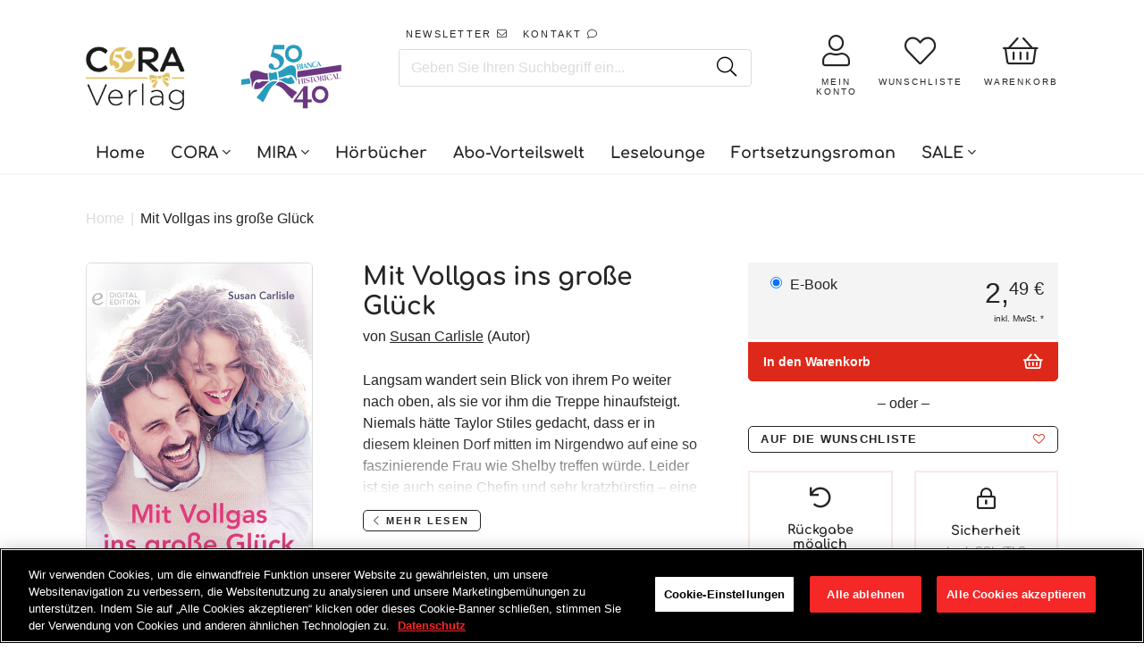

--- FILE ---
content_type: text/html; charset=utf-8
request_url: https://www.cora.de/products/mit-vollgas-ins-grosse-gluck-9783751512398
body_size: 38724
content:















<!doctype html>
<!--[if IE]><html class="no-js no-touch ie9" lang="de"><![endif]-->
<!--[if !IE]><!--><html class="no-js no-touch" lang="de"><!--<![endif]-->
  <head>
    <meta charset="utf-8">
    <meta http-equiv="x-ua-compatible" content="IE=edge">
    <meta name="facebook-domain-verification" content="nzmdwkc4qte44njpo40j6b7yai2dlg" />
	<meta name="google-site-verification" content="Y9zomLlia5IvHvI2cNQKQoiU6S7lBOJcI-_iEdT4yv0" />
		
    <title>Mit Vollgas ins große Glück - CORA Verlag</title>
 	<!-- EGGFLOW SCRIPT START --><script src="/apps/shop-secure/scripts/secure.js?tid=6176763a98f6d" async></script><!-- EGGFLOW SCRIPT END -->

    
    
      <meta name="description" content="Mit Vollgas ins große Glück &amp; weitere Liebesromane direkt beim CORA Verlag bestellen ♥ Versandkostenfreie Lieferung ab 15 €">
    

    
  <link rel="shortcut icon" href="//www.cora.de/cdn/shop/files/cora_32x32.png?v=1613744156" type="image/png">


    

    
      <link rel="canonical" href="https://www.cora.de/products/mit-vollgas-ins-grosse-gluck-9783751512398">
    

    <meta name="viewport" content="width=device-width">
    <!-- GOOGLE CONSENT MODE INTEGRATION -->
<script type="text/javascript">
window.dataLayer = window.dataLayer || [];function gtag() {dataLayer.push(arguments);}
gtag("consent", "default", {ad_user_data: "denied",ad_personalization: "denied",ad_storage: "denied",analytics_storage: "denied",wait_for_update: 2000 });
gtag("set", "ads_data_redaction", true);
</script>
<!-- Google Tag Manager -->
<script>if('%%loadBeforeConsent%%'!=='1'){(function(w,d,s,l,i){w[l]=w[l]||[];w[l].push({"gtm.start":
new Date().getTime(),event:"gtm.js"});var f=d.getElementsByTagName(s)[0],
j=d.createElement(s),dl=l!="dataLayer"?"&l="+l:"";j.async=true;j.src=
"https://www.googletagmanager.com/gtm.js?id="+i+dl;f.parentNode.insertBefore(j,f);
})(window,document,"script","dataLayer","GTM-TK4LTF3");}</script>
<!-- End Google Tag Manager -->

<script>
 (function(w) {  var first = document.getElementsByTagName('script')[0];  var script = document.createElement('script');  script.async = true;  script.src = "\/\/www.cora.de\/cdn\/shop\/t\/47\/assets\/dataLayer.js?v=100984351315984907461736518963";  script.addEventListener ("load", function() {  function start() {    var allProducts = [];  var shopCurrency = 'EUR';  var collectionTitle = null;    var customer = {  customerType: 'guest'  };    var pageType = 'Product Page';  var searchPerformed = false;  var cart = {  "items": [],  "total": 0.0,  "currency": "EUR",  };  if (!w.__TAGinstall) {  console.error('Unable to initialize Easy Tag - GTM & Data Layer.');  return;  }  w.__TAGinstall.init({  shopCurrency, allProducts, collectionTitle, searchPerformed, pageType, customer, cartData: cart  });     var product = {  name: "Mit Vollgas ins große Glück",  title: "Mit Vollgas ins große Glück",  id: "9783751512398",  productId: "6728626012219",  variantId: "39874367455291",  handle: "mit-vollgas-ins-grosse-gluck-9783751512398",  price: "2.49",  image: "\/\/www.cora.de\/cdn\/shop\/files\/9783751512398_fd670b5f-0f68-4940-b095-6f72d99fb2c6_medium.jpg?v=1764561736",  brand: "Digital",  category: "CORA Verlag","variants": [{  id: "39874367455291",  title: "Default Title",  sku: "9783751512398",  price: "2.49",  compareAtPrice: "0.0",  },]  };  w.__TAGinstall.onProductPage({  product, collectionTitle, shopCurrency, ShopifyAnalytics  });    };  if (w.__TAGinstall && w.__TAGinstall.boot) {  w.__TAGinstall.boot(start);  }  }, false);  first.parentNode.insertBefore(script, first); })(window);
</script>
 
    
<meta property="og:site_name" content="CORA Verlag">
<meta property="og:url" content="https://www.cora.de/products/mit-vollgas-ins-grosse-gluck-9783751512398">
<meta property="og:title" content="Mit Vollgas ins große Glück">
<meta property="og:type" content="product">
<meta property="og:description" content="Mit Vollgas ins große Glück &amp; weitere Liebesromane direkt beim CORA Verlag bestellen ♥ Versandkostenfreie Lieferung ab 15 €"><meta property="og:price:amount" content="2,49">
  <meta property="og:price:currency" content="EUR"><meta property="og:image" content="http://www.cora.de/cdn/shop/files/9783751512398_fd670b5f-0f68-4940-b095-6f72d99fb2c6_1024x1024.jpg?v=1764561736">
<meta property="og:image:secure_url" content="https://www.cora.de/cdn/shop/files/9783751512398_fd670b5f-0f68-4940-b095-6f72d99fb2c6_1024x1024.jpg?v=1764561736">


  <meta name="twitter:site" content="@coraverlag?lang=de">


  <meta name="twitter:card" content="summary">

<meta name="twitter:title" content="Mit Vollgas ins große Glück">
<meta name="twitter:description" content="Mit Vollgas ins große Glück &amp; weitere Liebesromane direkt beim CORA Verlag bestellen ♥ Versandkostenfreie Lieferung ab 15 €">
<meta name="twitter:image" content="https://www.cora.de/cdn/shop/files/9783751512398_fd670b5f-0f68-4940-b095-6f72d99fb2c6_600x600.jpg?v=1764561736">
    <meta name="twitter:image:width" content="600">
    <meta name="twitter:image:height" content="600">
    
    <script src="//code.jquery.com/jquery-2.2.4.min.js"></script>
    <script src="//polyfill-fastly.net/v2/polyfill.min.js"></script>
    <script src="//cdnjs.cloudflare.com/ajax/libs/babel-polyfill/7.0.0/polyfill.min.js"></script>
    <script src="//unpkg.com/axios/dist/axios.min.js"></script>
    <script src="//cdnjs.cloudflare.com/ajax/libs/lodash.js/4.17.11/lodash.min.js"></script>
    <script src="//hammerjs.github.io/dist/hammer.min.js"></script>

    

    
  <script>window.performance && window.performance.mark && window.performance.mark('shopify.content_for_header.start');</script><meta name="google-site-verification" content="CCETRtMHFhg0colIelhUsrP16E9Mn1Za7sLD5F8p_f4">
<meta id="shopify-digital-wallet" name="shopify-digital-wallet" content="/8790212667/digital_wallets/dialog">
<meta name="shopify-checkout-api-token" content="f9a9eaf0de7367e2c98fddfeefdbe94d">
<meta id="in-context-paypal-metadata" data-shop-id="8790212667" data-venmo-supported="false" data-environment="production" data-locale="de_DE" data-paypal-v4="true" data-currency="EUR">
<link rel="alternate" type="application/json+oembed" href="https://www.cora.de/products/mit-vollgas-ins-grosse-gluck-9783751512398.oembed">
<script async="async" src="/checkouts/internal/preloads.js?locale=de-DE"></script>
<script id="shopify-features" type="application/json">{"accessToken":"f9a9eaf0de7367e2c98fddfeefdbe94d","betas":["rich-media-storefront-analytics"],"domain":"www.cora.de","predictiveSearch":true,"shopId":8790212667,"locale":"de"}</script>
<script>var Shopify = Shopify || {};
Shopify.shop = "cora-verlag.myshopify.com";
Shopify.locale = "de";
Shopify.currency = {"active":"EUR","rate":"1.0"};
Shopify.country = "DE";
Shopify.theme = {"name":"Production | BlueBolt","id":169956573449,"schema_name":"Empire","schema_version":"2.0.0","theme_store_id":null,"role":"main"};
Shopify.theme.handle = "null";
Shopify.theme.style = {"id":null,"handle":null};
Shopify.cdnHost = "www.cora.de/cdn";
Shopify.routes = Shopify.routes || {};
Shopify.routes.root = "/";</script>
<script type="module">!function(o){(o.Shopify=o.Shopify||{}).modules=!0}(window);</script>
<script>!function(o){function n(){var o=[];function n(){o.push(Array.prototype.slice.apply(arguments))}return n.q=o,n}var t=o.Shopify=o.Shopify||{};t.loadFeatures=n(),t.autoloadFeatures=n()}(window);</script>
<script id="shop-js-analytics" type="application/json">{"pageType":"product"}</script>
<script defer="defer" async type="module" src="//www.cora.de/cdn/shopifycloud/shop-js/modules/v2/client.init-shop-cart-sync_e98Ab_XN.de.esm.js"></script>
<script defer="defer" async type="module" src="//www.cora.de/cdn/shopifycloud/shop-js/modules/v2/chunk.common_Pcw9EP95.esm.js"></script>
<script defer="defer" async type="module" src="//www.cora.de/cdn/shopifycloud/shop-js/modules/v2/chunk.modal_CzmY4ZhL.esm.js"></script>
<script type="module">
  await import("//www.cora.de/cdn/shopifycloud/shop-js/modules/v2/client.init-shop-cart-sync_e98Ab_XN.de.esm.js");
await import("//www.cora.de/cdn/shopifycloud/shop-js/modules/v2/chunk.common_Pcw9EP95.esm.js");
await import("//www.cora.de/cdn/shopifycloud/shop-js/modules/v2/chunk.modal_CzmY4ZhL.esm.js");

  window.Shopify.SignInWithShop?.initShopCartSync?.({"fedCMEnabled":true,"windoidEnabled":true});

</script>
<script>(function() {
  var isLoaded = false;
  function asyncLoad() {
    if (isLoaded) return;
    isLoaded = true;
    var urls = ["https:\/\/assets.smartwishlist.webmarked.net\/static\/v6\/smartwishlist2.js?shop=cora-verlag.myshopify.com","https:\/\/na.shgcdn3.com\/collector.js?shop=cora-verlag.myshopify.com","https:\/\/shopify-webhooks.sailthru.com\/shopify.js?shop=cora-verlag.myshopify.com","https:\/\/cdn.eggflow.com\/v1\/en_US\/restriction.js?init=6176763a98f6d\u0026app=block_country\u0026shop=cora-verlag.myshopify.com"];
    for (var i = 0; i < urls.length; i++) {
      var s = document.createElement('script');
      s.type = 'text/javascript';
      s.async = true;
      s.src = urls[i];
      var x = document.getElementsByTagName('script')[0];
      x.parentNode.insertBefore(s, x);
    }
  };
  if(window.attachEvent) {
    window.attachEvent('onload', asyncLoad);
  } else {
    window.addEventListener('load', asyncLoad, false);
  }
})();</script>
<script id="__st">var __st={"a":8790212667,"offset":3600,"reqid":"2d3d30b2-f0b1-4bd7-aa78-6e947a43ef29-1769032047","pageurl":"www.cora.de\/products\/mit-vollgas-ins-grosse-gluck-9783751512398","u":"83af2cba3e76","p":"product","rtyp":"product","rid":6728626012219};</script>
<script>window.ShopifyPaypalV4VisibilityTracking = true;</script>
<script id="form-persister">!function(){'use strict';const t='contact',e='new_comment',n=[[t,t],['blogs',e],['comments',e],[t,'customer']],o='password',r='form_key',c=['recaptcha-v3-token','g-recaptcha-response','h-captcha-response',o],s=()=>{try{return window.sessionStorage}catch{return}},i='__shopify_v',u=t=>t.elements[r],a=function(){const t=[...n].map((([t,e])=>`form[action*='/${t}']:not([data-nocaptcha='true']) input[name='form_type'][value='${e}']`)).join(',');var e;return e=t,()=>e?[...document.querySelectorAll(e)].map((t=>t.form)):[]}();function m(t){const e=u(t);a().includes(t)&&(!e||!e.value)&&function(t){try{if(!s())return;!function(t){const e=s();if(!e)return;const n=u(t);if(!n)return;const o=n.value;o&&e.removeItem(o)}(t);const e=Array.from(Array(32),(()=>Math.random().toString(36)[2])).join('');!function(t,e){u(t)||t.append(Object.assign(document.createElement('input'),{type:'hidden',name:r})),t.elements[r].value=e}(t,e),function(t,e){const n=s();if(!n)return;const r=[...t.querySelectorAll(`input[type='${o}']`)].map((({name:t})=>t)),u=[...c,...r],a={};for(const[o,c]of new FormData(t).entries())u.includes(o)||(a[o]=c);n.setItem(e,JSON.stringify({[i]:1,action:t.action,data:a}))}(t,e)}catch(e){console.error('failed to persist form',e)}}(t)}const f=t=>{if('true'===t.dataset.persistBound)return;const e=function(t,e){const n=function(t){return'function'==typeof t.submit?t.submit:HTMLFormElement.prototype.submit}(t).bind(t);return function(){let t;return()=>{t||(t=!0,(()=>{try{e(),n()}catch(t){(t=>{console.error('form submit failed',t)})(t)}})(),setTimeout((()=>t=!1),250))}}()}(t,(()=>{m(t)}));!function(t,e){if('function'==typeof t.submit&&'function'==typeof e)try{t.submit=e}catch{}}(t,e),t.addEventListener('submit',(t=>{t.preventDefault(),e()})),t.dataset.persistBound='true'};!function(){function t(t){const e=(t=>{const e=t.target;return e instanceof HTMLFormElement?e:e&&e.form})(t);e&&m(e)}document.addEventListener('submit',t),document.addEventListener('DOMContentLoaded',(()=>{const e=a();for(const t of e)f(t);var n;n=document.body,new window.MutationObserver((t=>{for(const e of t)if('childList'===e.type&&e.addedNodes.length)for(const t of e.addedNodes)1===t.nodeType&&'FORM'===t.tagName&&a().includes(t)&&f(t)})).observe(n,{childList:!0,subtree:!0,attributes:!1}),document.removeEventListener('submit',t)}))}()}();</script>
<script integrity="sha256-4kQ18oKyAcykRKYeNunJcIwy7WH5gtpwJnB7kiuLZ1E=" data-source-attribution="shopify.loadfeatures" defer="defer" src="//www.cora.de/cdn/shopifycloud/storefront/assets/storefront/load_feature-a0a9edcb.js" crossorigin="anonymous"></script>
<script data-source-attribution="shopify.dynamic_checkout.dynamic.init">var Shopify=Shopify||{};Shopify.PaymentButton=Shopify.PaymentButton||{isStorefrontPortableWallets:!0,init:function(){window.Shopify.PaymentButton.init=function(){};var t=document.createElement("script");t.src="https://www.cora.de/cdn/shopifycloud/portable-wallets/latest/portable-wallets.de.js",t.type="module",document.head.appendChild(t)}};
</script>
<script data-source-attribution="shopify.dynamic_checkout.buyer_consent">
  function portableWalletsHideBuyerConsent(e){var t=document.getElementById("shopify-buyer-consent"),n=document.getElementById("shopify-subscription-policy-button");t&&n&&(t.classList.add("hidden"),t.setAttribute("aria-hidden","true"),n.removeEventListener("click",e))}function portableWalletsShowBuyerConsent(e){var t=document.getElementById("shopify-buyer-consent"),n=document.getElementById("shopify-subscription-policy-button");t&&n&&(t.classList.remove("hidden"),t.removeAttribute("aria-hidden"),n.addEventListener("click",e))}window.Shopify?.PaymentButton&&(window.Shopify.PaymentButton.hideBuyerConsent=portableWalletsHideBuyerConsent,window.Shopify.PaymentButton.showBuyerConsent=portableWalletsShowBuyerConsent);
</script>
<script data-source-attribution="shopify.dynamic_checkout.cart.bootstrap">document.addEventListener("DOMContentLoaded",(function(){function t(){return document.querySelector("shopify-accelerated-checkout-cart, shopify-accelerated-checkout")}if(t())Shopify.PaymentButton.init();else{new MutationObserver((function(e,n){t()&&(Shopify.PaymentButton.init(),n.disconnect())})).observe(document.body,{childList:!0,subtree:!0})}}));
</script>
<link id="shopify-accelerated-checkout-styles" rel="stylesheet" media="screen" href="https://www.cora.de/cdn/shopifycloud/portable-wallets/latest/accelerated-checkout-backwards-compat.css" crossorigin="anonymous">
<style id="shopify-accelerated-checkout-cart">
        #shopify-buyer-consent {
  margin-top: 1em;
  display: inline-block;
  width: 100%;
}

#shopify-buyer-consent.hidden {
  display: none;
}

#shopify-subscription-policy-button {
  background: none;
  border: none;
  padding: 0;
  text-decoration: underline;
  font-size: inherit;
  cursor: pointer;
}

#shopify-subscription-policy-button::before {
  box-shadow: none;
}

      </style>

<script>window.performance && window.performance.mark && window.performance.mark('shopify.content_for_header.end');</script>
  





  <script type="text/javascript">
    
      window.__shgMoneyFormat = window.__shgMoneyFormat || {"EUR":{"currency":"EUR","currency_symbol":"€","currency_symbol_location":"left","decimal_places":2,"decimal_separator":",","thousands_separator":"."}};
    
    window.__shgCurrentCurrencyCode = window.__shgCurrentCurrencyCode || {
      currency: "EUR",
      currency_symbol: "€",
      decimal_separator: ".",
      thousands_separator: ",",
      decimal_places: 2,
      currency_symbol_location: "left"
    };
  </script>




    <script>
      document.documentElement.className=document.documentElement.className.replace(/\bno-js\b/,'js');
      if(window.Shopify&&window.Shopify.designMode)document.documentElement.className+=' in-theme-editor';
      if(('ontouchstart' in window)||window.DocumentTouch&&document instanceof DocumentTouch)document.documentElement.className=document.documentElement.className.replace(/\bno-touch\b/,'has-touch');
    </script>

    

    <link href="//www.cora.de/cdn/shop/t/47/assets/theme.scss.css?v=73346181725536023991761151668" rel="stylesheet" type="text/css" media="all" />
    <link href="//www.cora.de/cdn/shop/t/47/assets/fontawesome.scss.css?v=85040209700582032731768896329" rel="stylesheet" type="text/css" media="all" />
    <link href="//www.cora.de/cdn/shop/t/47/assets/gridlex.css?v=59331350360558967161736518963" rel="stylesheet" type="text/css" media="all" />
    <link href="//www.cora.de/cdn/shop/t/47/assets/latori-gmbh-styles.scss.css?v=101275819593640556781761151669" rel="stylesheet" type="text/css" media="all" />
    <link href="//www.cora.de/cdn/shop/t/47/assets/latori-gmbh-styles.typography.scss.css?v=108528319412183236631736518963" rel="stylesheet" type="text/css" media="all" />

    <script src="//www.cora.de/cdn/shop/t/47/assets/moment.js?v=58460056654657434031736518963"></script>
    <script src="//www.cora.de/cdn/shop/t/47/assets/moment.de.js?v=37144212165422069571736518963"></script>
    <script src="//www.cora.de/cdn/shop/t/47/assets/latori-gmbh-scripts.js?v=8441611727469634771756311815"></script>
    

     

    

    <link href="//www.cora.de/cdn/shop/t/47/assets/template.product.scss.css?v=160335496138165546241756311816" rel="stylesheet" type="text/css" media="all" />

    <link rel="stylesheet" href="https://cdnjs.cloudflare.com/ajax/libs/Swiper/4.4.1/css/swiper.min.css">
    <script src="https://cdnjs.cloudflare.com/ajax/libs/Swiper/4.4.1/js/swiper.min.js"></script>




      <link href="//www.cora.de/cdn/shop/t/47/assets/paymentfont.scss.css?v=47988309364837950701768896329" rel="stylesheet" type="text/css" media="all" />
  

<script type="text/javascript">
  
    window.SHG_CUSTOMER = null;
  
</script>







<!-- BEGIN app block: shopify://apps/onetrust-consent-management/blocks/consent_management/a0f47f36-e440-438e-946e-6f1b3963b606 -->
<script src="https://cdn.shopify.com/extensions/f2dc2781-781c-4b62-b8ed-c5471f514e1a/51194b6b0c9144e9e9b055cb483ad8365a43092e/assets/storefront-consent.js"></script>
<script id="onetrust-script" src="https://cdn.cookielaw.org/scripttemplates/otSDKStub.js" type="text/javascript" charset="UTF-8" data-domain-script="a84acd65-1b9a-4b7f-bdfa-c39b27d00c54" data-shopify-consent-mapping={"analytics":["2"],"marketing":["4"],"preferences":["1","3"],"sale_of_data":["4","2"]}></script><!-- END app block --><link href="https://monorail-edge.shopifysvc.com" rel="dns-prefetch">
<script>(function(){if ("sendBeacon" in navigator && "performance" in window) {try {var session_token_from_headers = performance.getEntriesByType('navigation')[0].serverTiming.find(x => x.name == '_s').description;} catch {var session_token_from_headers = undefined;}var session_cookie_matches = document.cookie.match(/_shopify_s=([^;]*)/);var session_token_from_cookie = session_cookie_matches && session_cookie_matches.length === 2 ? session_cookie_matches[1] : "";var session_token = session_token_from_headers || session_token_from_cookie || "";function handle_abandonment_event(e) {var entries = performance.getEntries().filter(function(entry) {return /monorail-edge.shopifysvc.com/.test(entry.name);});if (!window.abandonment_tracked && entries.length === 0) {window.abandonment_tracked = true;var currentMs = Date.now();var navigation_start = performance.timing.navigationStart;var payload = {shop_id: 8790212667,url: window.location.href,navigation_start,duration: currentMs - navigation_start,session_token,page_type: "product"};window.navigator.sendBeacon("https://monorail-edge.shopifysvc.com/v1/produce", JSON.stringify({schema_id: "online_store_buyer_site_abandonment/1.1",payload: payload,metadata: {event_created_at_ms: currentMs,event_sent_at_ms: currentMs}}));}}window.addEventListener('pagehide', handle_abandonment_event);}}());</script>
<script id="web-pixels-manager-setup">(function e(e,d,r,n,o){if(void 0===o&&(o={}),!Boolean(null===(a=null===(i=window.Shopify)||void 0===i?void 0:i.analytics)||void 0===a?void 0:a.replayQueue)){var i,a;window.Shopify=window.Shopify||{};var t=window.Shopify;t.analytics=t.analytics||{};var s=t.analytics;s.replayQueue=[],s.publish=function(e,d,r){return s.replayQueue.push([e,d,r]),!0};try{self.performance.mark("wpm:start")}catch(e){}var l=function(){var e={modern:/Edge?\/(1{2}[4-9]|1[2-9]\d|[2-9]\d{2}|\d{4,})\.\d+(\.\d+|)|Firefox\/(1{2}[4-9]|1[2-9]\d|[2-9]\d{2}|\d{4,})\.\d+(\.\d+|)|Chrom(ium|e)\/(9{2}|\d{3,})\.\d+(\.\d+|)|(Maci|X1{2}).+ Version\/(15\.\d+|(1[6-9]|[2-9]\d|\d{3,})\.\d+)([,.]\d+|)( \(\w+\)|)( Mobile\/\w+|) Safari\/|Chrome.+OPR\/(9{2}|\d{3,})\.\d+\.\d+|(CPU[ +]OS|iPhone[ +]OS|CPU[ +]iPhone|CPU IPhone OS|CPU iPad OS)[ +]+(15[._]\d+|(1[6-9]|[2-9]\d|\d{3,})[._]\d+)([._]\d+|)|Android:?[ /-](13[3-9]|1[4-9]\d|[2-9]\d{2}|\d{4,})(\.\d+|)(\.\d+|)|Android.+Firefox\/(13[5-9]|1[4-9]\d|[2-9]\d{2}|\d{4,})\.\d+(\.\d+|)|Android.+Chrom(ium|e)\/(13[3-9]|1[4-9]\d|[2-9]\d{2}|\d{4,})\.\d+(\.\d+|)|SamsungBrowser\/([2-9]\d|\d{3,})\.\d+/,legacy:/Edge?\/(1[6-9]|[2-9]\d|\d{3,})\.\d+(\.\d+|)|Firefox\/(5[4-9]|[6-9]\d|\d{3,})\.\d+(\.\d+|)|Chrom(ium|e)\/(5[1-9]|[6-9]\d|\d{3,})\.\d+(\.\d+|)([\d.]+$|.*Safari\/(?![\d.]+ Edge\/[\d.]+$))|(Maci|X1{2}).+ Version\/(10\.\d+|(1[1-9]|[2-9]\d|\d{3,})\.\d+)([,.]\d+|)( \(\w+\)|)( Mobile\/\w+|) Safari\/|Chrome.+OPR\/(3[89]|[4-9]\d|\d{3,})\.\d+\.\d+|(CPU[ +]OS|iPhone[ +]OS|CPU[ +]iPhone|CPU IPhone OS|CPU iPad OS)[ +]+(10[._]\d+|(1[1-9]|[2-9]\d|\d{3,})[._]\d+)([._]\d+|)|Android:?[ /-](13[3-9]|1[4-9]\d|[2-9]\d{2}|\d{4,})(\.\d+|)(\.\d+|)|Mobile Safari.+OPR\/([89]\d|\d{3,})\.\d+\.\d+|Android.+Firefox\/(13[5-9]|1[4-9]\d|[2-9]\d{2}|\d{4,})\.\d+(\.\d+|)|Android.+Chrom(ium|e)\/(13[3-9]|1[4-9]\d|[2-9]\d{2}|\d{4,})\.\d+(\.\d+|)|Android.+(UC? ?Browser|UCWEB|U3)[ /]?(15\.([5-9]|\d{2,})|(1[6-9]|[2-9]\d|\d{3,})\.\d+)\.\d+|SamsungBrowser\/(5\.\d+|([6-9]|\d{2,})\.\d+)|Android.+MQ{2}Browser\/(14(\.(9|\d{2,})|)|(1[5-9]|[2-9]\d|\d{3,})(\.\d+|))(\.\d+|)|K[Aa][Ii]OS\/(3\.\d+|([4-9]|\d{2,})\.\d+)(\.\d+|)/},d=e.modern,r=e.legacy,n=navigator.userAgent;return n.match(d)?"modern":n.match(r)?"legacy":"unknown"}(),u="modern"===l?"modern":"legacy",c=(null!=n?n:{modern:"",legacy:""})[u],f=function(e){return[e.baseUrl,"/wpm","/b",e.hashVersion,"modern"===e.buildTarget?"m":"l",".js"].join("")}({baseUrl:d,hashVersion:r,buildTarget:u}),m=function(e){var d=e.version,r=e.bundleTarget,n=e.surface,o=e.pageUrl,i=e.monorailEndpoint;return{emit:function(e){var a=e.status,t=e.errorMsg,s=(new Date).getTime(),l=JSON.stringify({metadata:{event_sent_at_ms:s},events:[{schema_id:"web_pixels_manager_load/3.1",payload:{version:d,bundle_target:r,page_url:o,status:a,surface:n,error_msg:t},metadata:{event_created_at_ms:s}}]});if(!i)return console&&console.warn&&console.warn("[Web Pixels Manager] No Monorail endpoint provided, skipping logging."),!1;try{return self.navigator.sendBeacon.bind(self.navigator)(i,l)}catch(e){}var u=new XMLHttpRequest;try{return u.open("POST",i,!0),u.setRequestHeader("Content-Type","text/plain"),u.send(l),!0}catch(e){return console&&console.warn&&console.warn("[Web Pixels Manager] Got an unhandled error while logging to Monorail."),!1}}}}({version:r,bundleTarget:l,surface:e.surface,pageUrl:self.location.href,monorailEndpoint:e.monorailEndpoint});try{o.browserTarget=l,function(e){var d=e.src,r=e.async,n=void 0===r||r,o=e.onload,i=e.onerror,a=e.sri,t=e.scriptDataAttributes,s=void 0===t?{}:t,l=document.createElement("script"),u=document.querySelector("head"),c=document.querySelector("body");if(l.async=n,l.src=d,a&&(l.integrity=a,l.crossOrigin="anonymous"),s)for(var f in s)if(Object.prototype.hasOwnProperty.call(s,f))try{l.dataset[f]=s[f]}catch(e){}if(o&&l.addEventListener("load",o),i&&l.addEventListener("error",i),u)u.appendChild(l);else{if(!c)throw new Error("Did not find a head or body element to append the script");c.appendChild(l)}}({src:f,async:!0,onload:function(){if(!function(){var e,d;return Boolean(null===(d=null===(e=window.Shopify)||void 0===e?void 0:e.analytics)||void 0===d?void 0:d.initialized)}()){var d=window.webPixelsManager.init(e)||void 0;if(d){var r=window.Shopify.analytics;r.replayQueue.forEach((function(e){var r=e[0],n=e[1],o=e[2];d.publishCustomEvent(r,n,o)})),r.replayQueue=[],r.publish=d.publishCustomEvent,r.visitor=d.visitor,r.initialized=!0}}},onerror:function(){return m.emit({status:"failed",errorMsg:"".concat(f," has failed to load")})},sri:function(e){var d=/^sha384-[A-Za-z0-9+/=]+$/;return"string"==typeof e&&d.test(e)}(c)?c:"",scriptDataAttributes:o}),m.emit({status:"loading"})}catch(e){m.emit({status:"failed",errorMsg:(null==e?void 0:e.message)||"Unknown error"})}}})({shopId: 8790212667,storefrontBaseUrl: "https://www.cora.de",extensionsBaseUrl: "https://extensions.shopifycdn.com/cdn/shopifycloud/web-pixels-manager",monorailEndpoint: "https://monorail-edge.shopifysvc.com/unstable/produce_batch",surface: "storefront-renderer",enabledBetaFlags: ["2dca8a86"],webPixelsConfigList: [{"id":"2457141513","configuration":"{\"config\":\"{\\\"google_tag_ids\\\":[\\\"G-9C9KWE56HW\\\",\\\"GT-TB6TCS47\\\"],\\\"target_country\\\":\\\"ZZ\\\",\\\"gtag_events\\\":[{\\\"type\\\":\\\"begin_checkout\\\",\\\"action_label\\\":\\\"G-9C9KWE56HW\\\"},{\\\"type\\\":\\\"search\\\",\\\"action_label\\\":\\\"G-9C9KWE56HW\\\"},{\\\"type\\\":\\\"view_item\\\",\\\"action_label\\\":[\\\"G-9C9KWE56HW\\\",\\\"MC-R5V56LK7HY\\\"]},{\\\"type\\\":\\\"purchase\\\",\\\"action_label\\\":[\\\"G-9C9KWE56HW\\\",\\\"MC-R5V56LK7HY\\\"]},{\\\"type\\\":\\\"page_view\\\",\\\"action_label\\\":[\\\"G-9C9KWE56HW\\\",\\\"MC-R5V56LK7HY\\\"]},{\\\"type\\\":\\\"add_payment_info\\\",\\\"action_label\\\":\\\"G-9C9KWE56HW\\\"},{\\\"type\\\":\\\"add_to_cart\\\",\\\"action_label\\\":\\\"G-9C9KWE56HW\\\"}],\\\"enable_monitoring_mode\\\":false}\"}","eventPayloadVersion":"v1","runtimeContext":"OPEN","scriptVersion":"b2a88bafab3e21179ed38636efcd8a93","type":"APP","apiClientId":1780363,"privacyPurposes":[],"dataSharingAdjustments":{"protectedCustomerApprovalScopes":["read_customer_address","read_customer_email","read_customer_name","read_customer_personal_data","read_customer_phone"]}},{"id":"109248777","eventPayloadVersion":"1","runtimeContext":"LAX","scriptVersion":"43","type":"CUSTOM","privacyPurposes":["ANALYTICS","MARKETING"],"name":"GTM + Tracking \/ checkout_comp"},{"id":"shopify-app-pixel","configuration":"{}","eventPayloadVersion":"v1","runtimeContext":"STRICT","scriptVersion":"0450","apiClientId":"shopify-pixel","type":"APP","privacyPurposes":["ANALYTICS","MARKETING"]},{"id":"shopify-custom-pixel","eventPayloadVersion":"v1","runtimeContext":"LAX","scriptVersion":"0450","apiClientId":"shopify-pixel","type":"CUSTOM","privacyPurposes":["ANALYTICS","MARKETING"]}],isMerchantRequest: false,initData: {"shop":{"name":"CORA Verlag","paymentSettings":{"currencyCode":"EUR"},"myshopifyDomain":"cora-verlag.myshopify.com","countryCode":"DE","storefrontUrl":"https:\/\/www.cora.de"},"customer":null,"cart":null,"checkout":null,"productVariants":[{"price":{"amount":2.49,"currencyCode":"EUR"},"product":{"title":"Mit Vollgas ins große Glück","vendor":"Digital","id":"6728626012219","untranslatedTitle":"Mit Vollgas ins große Glück","url":"\/products\/mit-vollgas-ins-grosse-gluck-9783751512398","type":"CORA Verlag"},"id":"39874367455291","image":{"src":"\/\/www.cora.de\/cdn\/shop\/files\/9783751512398_fd670b5f-0f68-4940-b095-6f72d99fb2c6.jpg?v=1764561736"},"sku":"9783751512398","title":"Default Title","untranslatedTitle":"Default Title"}],"purchasingCompany":null},},"https://www.cora.de/cdn","fcfee988w5aeb613cpc8e4bc33m6693e112",{"modern":"","legacy":""},{"shopId":"8790212667","storefrontBaseUrl":"https:\/\/www.cora.de","extensionBaseUrl":"https:\/\/extensions.shopifycdn.com\/cdn\/shopifycloud\/web-pixels-manager","surface":"storefront-renderer","enabledBetaFlags":"[\"2dca8a86\"]","isMerchantRequest":"false","hashVersion":"fcfee988w5aeb613cpc8e4bc33m6693e112","publish":"custom","events":"[[\"page_viewed\",{}],[\"product_viewed\",{\"productVariant\":{\"price\":{\"amount\":2.49,\"currencyCode\":\"EUR\"},\"product\":{\"title\":\"Mit Vollgas ins große Glück\",\"vendor\":\"Digital\",\"id\":\"6728626012219\",\"untranslatedTitle\":\"Mit Vollgas ins große Glück\",\"url\":\"\/products\/mit-vollgas-ins-grosse-gluck-9783751512398\",\"type\":\"CORA Verlag\"},\"id\":\"39874367455291\",\"image\":{\"src\":\"\/\/www.cora.de\/cdn\/shop\/files\/9783751512398_fd670b5f-0f68-4940-b095-6f72d99fb2c6.jpg?v=1764561736\"},\"sku\":\"9783751512398\",\"title\":\"Default Title\",\"untranslatedTitle\":\"Default Title\"}}]]"});</script><script>
  window.ShopifyAnalytics = window.ShopifyAnalytics || {};
  window.ShopifyAnalytics.meta = window.ShopifyAnalytics.meta || {};
  window.ShopifyAnalytics.meta.currency = 'EUR';
  var meta = {"product":{"id":6728626012219,"gid":"gid:\/\/shopify\/Product\/6728626012219","vendor":"Digital","type":"CORA Verlag","handle":"mit-vollgas-ins-grosse-gluck-9783751512398","variants":[{"id":39874367455291,"price":249,"name":"Mit Vollgas ins große Glück","public_title":null,"sku":"9783751512398"}],"remote":false},"page":{"pageType":"product","resourceType":"product","resourceId":6728626012219,"requestId":"2d3d30b2-f0b1-4bd7-aa78-6e947a43ef29-1769032047"}};
  for (var attr in meta) {
    window.ShopifyAnalytics.meta[attr] = meta[attr];
  }
</script>
<script class="analytics">
  (function () {
    var customDocumentWrite = function(content) {
      var jquery = null;

      if (window.jQuery) {
        jquery = window.jQuery;
      } else if (window.Checkout && window.Checkout.$) {
        jquery = window.Checkout.$;
      }

      if (jquery) {
        jquery('body').append(content);
      }
    };

    var hasLoggedConversion = function(token) {
      if (token) {
        return document.cookie.indexOf('loggedConversion=' + token) !== -1;
      }
      return false;
    }

    var setCookieIfConversion = function(token) {
      if (token) {
        var twoMonthsFromNow = new Date(Date.now());
        twoMonthsFromNow.setMonth(twoMonthsFromNow.getMonth() + 2);

        document.cookie = 'loggedConversion=' + token + '; expires=' + twoMonthsFromNow;
      }
    }

    var trekkie = window.ShopifyAnalytics.lib = window.trekkie = window.trekkie || [];
    if (trekkie.integrations) {
      return;
    }
    trekkie.methods = [
      'identify',
      'page',
      'ready',
      'track',
      'trackForm',
      'trackLink'
    ];
    trekkie.factory = function(method) {
      return function() {
        var args = Array.prototype.slice.call(arguments);
        args.unshift(method);
        trekkie.push(args);
        return trekkie;
      };
    };
    for (var i = 0; i < trekkie.methods.length; i++) {
      var key = trekkie.methods[i];
      trekkie[key] = trekkie.factory(key);
    }
    trekkie.load = function(config) {
      trekkie.config = config || {};
      trekkie.config.initialDocumentCookie = document.cookie;
      var first = document.getElementsByTagName('script')[0];
      var script = document.createElement('script');
      script.type = 'text/javascript';
      script.onerror = function(e) {
        var scriptFallback = document.createElement('script');
        scriptFallback.type = 'text/javascript';
        scriptFallback.onerror = function(error) {
                var Monorail = {
      produce: function produce(monorailDomain, schemaId, payload) {
        var currentMs = new Date().getTime();
        var event = {
          schema_id: schemaId,
          payload: payload,
          metadata: {
            event_created_at_ms: currentMs,
            event_sent_at_ms: currentMs
          }
        };
        return Monorail.sendRequest("https://" + monorailDomain + "/v1/produce", JSON.stringify(event));
      },
      sendRequest: function sendRequest(endpointUrl, payload) {
        // Try the sendBeacon API
        if (window && window.navigator && typeof window.navigator.sendBeacon === 'function' && typeof window.Blob === 'function' && !Monorail.isIos12()) {
          var blobData = new window.Blob([payload], {
            type: 'text/plain'
          });

          if (window.navigator.sendBeacon(endpointUrl, blobData)) {
            return true;
          } // sendBeacon was not successful

        } // XHR beacon

        var xhr = new XMLHttpRequest();

        try {
          xhr.open('POST', endpointUrl);
          xhr.setRequestHeader('Content-Type', 'text/plain');
          xhr.send(payload);
        } catch (e) {
          console.log(e);
        }

        return false;
      },
      isIos12: function isIos12() {
        return window.navigator.userAgent.lastIndexOf('iPhone; CPU iPhone OS 12_') !== -1 || window.navigator.userAgent.lastIndexOf('iPad; CPU OS 12_') !== -1;
      }
    };
    Monorail.produce('monorail-edge.shopifysvc.com',
      'trekkie_storefront_load_errors/1.1',
      {shop_id: 8790212667,
      theme_id: 169956573449,
      app_name: "storefront",
      context_url: window.location.href,
      source_url: "//www.cora.de/cdn/s/trekkie.storefront.cd680fe47e6c39ca5d5df5f0a32d569bc48c0f27.min.js"});

        };
        scriptFallback.async = true;
        scriptFallback.src = '//www.cora.de/cdn/s/trekkie.storefront.cd680fe47e6c39ca5d5df5f0a32d569bc48c0f27.min.js';
        first.parentNode.insertBefore(scriptFallback, first);
      };
      script.async = true;
      script.src = '//www.cora.de/cdn/s/trekkie.storefront.cd680fe47e6c39ca5d5df5f0a32d569bc48c0f27.min.js';
      first.parentNode.insertBefore(script, first);
    };
    trekkie.load(
      {"Trekkie":{"appName":"storefront","development":false,"defaultAttributes":{"shopId":8790212667,"isMerchantRequest":null,"themeId":169956573449,"themeCityHash":"313538224946082815","contentLanguage":"de","currency":"EUR"},"isServerSideCookieWritingEnabled":true,"monorailRegion":"shop_domain","enabledBetaFlags":["65f19447"]},"Session Attribution":{},"S2S":{"facebookCapiEnabled":false,"source":"trekkie-storefront-renderer","apiClientId":580111}}
    );

    var loaded = false;
    trekkie.ready(function() {
      if (loaded) return;
      loaded = true;

      window.ShopifyAnalytics.lib = window.trekkie;

      var originalDocumentWrite = document.write;
      document.write = customDocumentWrite;
      try { window.ShopifyAnalytics.merchantGoogleAnalytics.call(this); } catch(error) {};
      document.write = originalDocumentWrite;

      window.ShopifyAnalytics.lib.page(null,{"pageType":"product","resourceType":"product","resourceId":6728626012219,"requestId":"2d3d30b2-f0b1-4bd7-aa78-6e947a43ef29-1769032047","shopifyEmitted":true});

      var match = window.location.pathname.match(/checkouts\/(.+)\/(thank_you|post_purchase)/)
      var token = match? match[1]: undefined;
      if (!hasLoggedConversion(token)) {
        setCookieIfConversion(token);
        window.ShopifyAnalytics.lib.track("Viewed Product",{"currency":"EUR","variantId":39874367455291,"productId":6728626012219,"productGid":"gid:\/\/shopify\/Product\/6728626012219","name":"Mit Vollgas ins große Glück","price":"2.49","sku":"9783751512398","brand":"Digital","variant":null,"category":"CORA Verlag","nonInteraction":true,"remote":false},undefined,undefined,{"shopifyEmitted":true});
      window.ShopifyAnalytics.lib.track("monorail:\/\/trekkie_storefront_viewed_product\/1.1",{"currency":"EUR","variantId":39874367455291,"productId":6728626012219,"productGid":"gid:\/\/shopify\/Product\/6728626012219","name":"Mit Vollgas ins große Glück","price":"2.49","sku":"9783751512398","brand":"Digital","variant":null,"category":"CORA Verlag","nonInteraction":true,"remote":false,"referer":"https:\/\/www.cora.de\/products\/mit-vollgas-ins-grosse-gluck-9783751512398"});
      }
    });


        var eventsListenerScript = document.createElement('script');
        eventsListenerScript.async = true;
        eventsListenerScript.src = "//www.cora.de/cdn/shopifycloud/storefront/assets/shop_events_listener-3da45d37.js";
        document.getElementsByTagName('head')[0].appendChild(eventsListenerScript);

})();</script>
<script
  defer
  src="https://www.cora.de/cdn/shopifycloud/perf-kit/shopify-perf-kit-3.0.4.min.js"
  data-application="storefront-renderer"
  data-shop-id="8790212667"
  data-render-region="gcp-us-east1"
  data-page-type="product"
  data-theme-instance-id="169956573449"
  data-theme-name="Empire"
  data-theme-version="2.0.0"
  data-monorail-region="shop_domain"
  data-resource-timing-sampling-rate="10"
  data-shs="true"
  data-shs-beacon="true"
  data-shs-export-with-fetch="true"
  data-shs-logs-sample-rate="1"
  data-shs-beacon-endpoint="https://www.cora.de/api/collect"
></script>
</head>

  <body class="template-">
<!-- Google Tag Manager (noscript) -->
<noscript><iframe src="https://www.googletagmanager.com/ns.html?id=GTM-TK4LTF3"
height="0" width="0" style="display:none;visibility:hidden"></iframe></noscript>
<!-- End Google Tag Manager (noscript) -->
    

    

    <div id="shopify-section-static-header" class="shopify-section site-header-wrapper"><!-- Section static-header.liquid | edited by Latori GmbH www.latori.com --><script
  type="application/json"
  data-section-id="static-header"
  data-section-type="static-header"
  data-section-data>
  {
    "settings": {
      "sticky_header": true,
      "live_search": {
        "enable": true,
        "enable_images": true,
        "enable_content": true,
        "money_format": "€{{amount_with_comma_separator}}",
        "context": {
          "view_all_results": "Alle Ergebnisse anzeigen ",
          "view_all_products": "Alle Produkte anzeigen",
          "chevron": "\u003csvgaria-hidden=\"true\"focusable=\"false\"role=\"presentation\"xmlns=\"http:\/\/www.w3.org\/2000\/svg\"width=\"8\"height=\"6\"viewBox=\"0 0 8 6\"\u003e\u003cg fill=\"currentColor\" fill-rule=\"evenodd\"\u003e\u003cpolygon class=\"icon-chevron-down-left\" points=\"4 5.371 7.668 1.606 6.665 .629 4 3.365\"\/\u003e\u003cpolygon class=\"icon-chevron-down-right\" points=\"4 3.365 1.335 .629 1.335 .629 .332 1.606 4 5.371\"\/\u003e\u003c\/g\u003e\u003c\/svg\u003e",
          "content_results": {
            "title": "Seiten \u0026amp; Beiträge",
            "no_results": "Keine Ergebnisse"
          },
          "no_results_products": {
            "title": "Keine Produkte für “*terms*”.",
            "message": "Es tut uns leid, wir konnten keine Treffer finden."
          }
        }
      }
    },
    "currency": {
      "enable": false,
      "shop_currency": "EUR",
      "default_currency": "EUR",
      "display_format": "money_with_currency_format",
      "money_format": "€{{amount_with_comma_separator}} EUR",
      "money_format_no_currency": "€{{amount_with_comma_separator}}",
      "money_format_currency": "€{{amount_with_comma_separator}} EUR"
    }
  }
</script>

<style>
  .announcement-bar {
    color: #ffffff;
    background: #717171;
  }
</style>





<section
  class="site-header"
  data-site-header-main
  data-site-header-sticky>
  <div class="site-header-menu-toggle">
    <a class="site-header-menu-toggle--button" href="#" data-menu-toggle>
      <span class="toggle-icon--bar toggle-icon--bar-top"></span>
      <span class="toggle-icon--bar toggle-icon--bar-middle"></span>
      <span class="toggle-icon--bar toggle-icon--bar-bottom"></span>
      <span class="show-for-sr">Menu</span>
    </a>
  </div>

  <div
    class="
      site-header-main
      
        small-promo-enabled
      
    "
  >
    <div class="site-header-logo">
      <a class="site-logo" href="/" title="CORA Liebesromane"><img
            class="site-logo-image"
            src="//www.cora.de/cdn/shop/files/Cora_Verlag_50_Jahre_x112.png?v=1767861316"
            style="width: 7em;max-width: 112px; max-height: 78px;"
              srcset="//www.cora.de/cdn/shop/files/Cora_Verlag_50_Jahre_x112@2x.png?v=1767861316 2x"alt="50 Jahre Cora"></a>
			
				<a href="https://www.cora.de/blogs/leselounge/bianca-historical-jubilaum" class="promo-banner">
					<img src="//www.cora.de/cdn/shop/files/Logo_Jubi_Bianca_Historical_300x465_weissraum_1_185x.png?v=1768896574" alt="Promo Banner" />
				</a>
			
    </div>

    


<div class="site-header-search promo_banner_active" data-live-search>
  <div class="links-social">
    <ul data-site-secondarymenu>
    
      <li>
        <a href="https://www.cora.de/pages/cora-newsletter">
          <span>Newsletter</span>
          
              <i class="fal fa-envelope"></i>
            
        </a>
      </li>
    
      <li>
        <a href="/pages/kontakt">
          <span>Kontakt</span>
          
            <i class="fal fa-comment"></i>
          
        </a>
      </li>
    
    
    </ul>
    <div class="site-header-social site-social">
      <div class="icons">
        

        

        

        

        

        

        

        

        
        
      </div>
    </div>
  </div>
  <form class="site-header-search-form form-fields-inline" action="/search" method="get" data-live-search-form>
    <input type="hidden" name="type" value="article,page,product">
    <div class="form-field no-label">
      <input
        class="form-field-input site-header-search-form-field"
        type="text"
        name="q"
        aria-label="Suchen"
        placeholder="Geben Sie Ihren Suchbegriff ein..."
        
        
        autocomplete="off"
        data-live-search-input>
      <button
        class="site-header-takeover-cancel"
        type="button"
        data-live-search-takeover-cancel>
        Abbrechen
      </button>

      <button
        class="site-header-search-button button-primary"
        type="button"
        aria-label="Suchen"
        data-live-search-submit
      >
        <span class="search-icon search-icon--inactive">
          <i class="fal fa-search"></i>
          
        </span>
        <span class="search-icon search-icon--active">
          <svg
  aria-hidden="true"
  focusable="false"
  role="presentation"
  width="26"
  height="26"
  viewBox="0 0 26 26"
  xmlns="http://www.w3.org/2000/svg"
>
  <g fill-rule="nonzero" fill="currentColor">
    <path d="M13 26C5.82 26 0 20.18 0 13S5.82 0 13 0s13 5.82 13 13-5.82 13-13 13zm0-3.852a9.148 9.148 0 1 0 0-18.296 9.148 9.148 0 0 0 0 18.296z" opacity=".29"/><path d="M13 26c7.18 0 13-5.82 13-13a1.926 1.926 0 0 0-3.852 0A9.148 9.148 0 0 1 13 22.148 1.926 1.926 0 0 0 13 26z"/>
  </g>
</svg>
        </span>
      </button>
    </div>

    <div class="search-flydown" data-live-search-flydown>
      <div class="search-flydown--placeholder" data-live-search-placeholder>
        <div class="search-flydown--product-items">
          
            <a class="search-flydown--product search-flydown--product" href="#">
              
                <div class="search-flydown--product-image">
                  <svg class="placeholder--image placeholder--content-image" xmlns="http://www.w3.org/2000/svg" viewBox="0 0 525.5 525.5"><path d="M324.5 212.7H203c-1.6 0-2.8 1.3-2.8 2.8V308c0 1.6 1.3 2.8 2.8 2.8h121.6c1.6 0 2.8-1.3 2.8-2.8v-92.5c0-1.6-1.3-2.8-2.9-2.8zm1.1 95.3c0 .6-.5 1.1-1.1 1.1H203c-.6 0-1.1-.5-1.1-1.1v-92.5c0-.6.5-1.1 1.1-1.1h121.6c.6 0 1.1.5 1.1 1.1V308z"/><path d="M210.4 299.5H240v.1s.1 0 .2-.1h75.2v-76.2h-105v76.2zm1.8-7.2l20-20c1.6-1.6 3.8-2.5 6.1-2.5s4.5.9 6.1 2.5l1.5 1.5 16.8 16.8c-12.9 3.3-20.7 6.3-22.8 7.2h-27.7v-5.5zm101.5-10.1c-20.1 1.7-36.7 4.8-49.1 7.9l-16.9-16.9 26.3-26.3c1.6-1.6 3.8-2.5 6.1-2.5s4.5.9 6.1 2.5l27.5 27.5v7.8zm-68.9 15.5c9.7-3.5 33.9-10.9 68.9-13.8v13.8h-68.9zm68.9-72.7v46.8l-26.2-26.2c-1.9-1.9-4.5-3-7.3-3s-5.4 1.1-7.3 3l-26.3 26.3-.9-.9c-1.9-1.9-4.5-3-7.3-3s-5.4 1.1-7.3 3l-18.8 18.8V225h101.4z"/><path d="M232.8 254c4.6 0 8.3-3.7 8.3-8.3s-3.7-8.3-8.3-8.3-8.3 3.7-8.3 8.3 3.7 8.3 8.3 8.3zm0-14.9c3.6 0 6.6 2.9 6.6 6.6s-2.9 6.6-6.6 6.6-6.6-2.9-6.6-6.6 3-6.6 6.6-6.6z"/></svg>
                </div>
              

              <div class="search-flydown--product-text">
                <span class="search-flydown--product-title placeholder--content-text"></span>
                <span class="search-flydown--product-price placeholder--content-text"></span>
              </div>
            </a>
          
            <a class="search-flydown--product search-flydown--product" href="#">
              
                <div class="search-flydown--product-image">
                  <svg class="placeholder--image placeholder--content-image" xmlns="http://www.w3.org/2000/svg" viewBox="0 0 525.5 525.5"><path d="M324.5 212.7H203c-1.6 0-2.8 1.3-2.8 2.8V308c0 1.6 1.3 2.8 2.8 2.8h121.6c1.6 0 2.8-1.3 2.8-2.8v-92.5c0-1.6-1.3-2.8-2.9-2.8zm1.1 95.3c0 .6-.5 1.1-1.1 1.1H203c-.6 0-1.1-.5-1.1-1.1v-92.5c0-.6.5-1.1 1.1-1.1h121.6c.6 0 1.1.5 1.1 1.1V308z"/><path d="M210.4 299.5H240v.1s.1 0 .2-.1h75.2v-76.2h-105v76.2zm1.8-7.2l20-20c1.6-1.6 3.8-2.5 6.1-2.5s4.5.9 6.1 2.5l1.5 1.5 16.8 16.8c-12.9 3.3-20.7 6.3-22.8 7.2h-27.7v-5.5zm101.5-10.1c-20.1 1.7-36.7 4.8-49.1 7.9l-16.9-16.9 26.3-26.3c1.6-1.6 3.8-2.5 6.1-2.5s4.5.9 6.1 2.5l27.5 27.5v7.8zm-68.9 15.5c9.7-3.5 33.9-10.9 68.9-13.8v13.8h-68.9zm68.9-72.7v46.8l-26.2-26.2c-1.9-1.9-4.5-3-7.3-3s-5.4 1.1-7.3 3l-26.3 26.3-.9-.9c-1.9-1.9-4.5-3-7.3-3s-5.4 1.1-7.3 3l-18.8 18.8V225h101.4z"/><path d="M232.8 254c4.6 0 8.3-3.7 8.3-8.3s-3.7-8.3-8.3-8.3-8.3 3.7-8.3 8.3 3.7 8.3 8.3 8.3zm0-14.9c3.6 0 6.6 2.9 6.6 6.6s-2.9 6.6-6.6 6.6-6.6-2.9-6.6-6.6 3-6.6 6.6-6.6z"/></svg>
                </div>
              

              <div class="search-flydown--product-text">
                <span class="search-flydown--product-title placeholder--content-text"></span>
                <span class="search-flydown--product-price placeholder--content-text"></span>
              </div>
            </a>
          
            <a class="search-flydown--product search-flydown--product" href="#">
              
                <div class="search-flydown--product-image">
                  <svg class="placeholder--image placeholder--content-image" xmlns="http://www.w3.org/2000/svg" viewBox="0 0 525.5 525.5"><path d="M324.5 212.7H203c-1.6 0-2.8 1.3-2.8 2.8V308c0 1.6 1.3 2.8 2.8 2.8h121.6c1.6 0 2.8-1.3 2.8-2.8v-92.5c0-1.6-1.3-2.8-2.9-2.8zm1.1 95.3c0 .6-.5 1.1-1.1 1.1H203c-.6 0-1.1-.5-1.1-1.1v-92.5c0-.6.5-1.1 1.1-1.1h121.6c.6 0 1.1.5 1.1 1.1V308z"/><path d="M210.4 299.5H240v.1s.1 0 .2-.1h75.2v-76.2h-105v76.2zm1.8-7.2l20-20c1.6-1.6 3.8-2.5 6.1-2.5s4.5.9 6.1 2.5l1.5 1.5 16.8 16.8c-12.9 3.3-20.7 6.3-22.8 7.2h-27.7v-5.5zm101.5-10.1c-20.1 1.7-36.7 4.8-49.1 7.9l-16.9-16.9 26.3-26.3c1.6-1.6 3.8-2.5 6.1-2.5s4.5.9 6.1 2.5l27.5 27.5v7.8zm-68.9 15.5c9.7-3.5 33.9-10.9 68.9-13.8v13.8h-68.9zm68.9-72.7v46.8l-26.2-26.2c-1.9-1.9-4.5-3-7.3-3s-5.4 1.1-7.3 3l-26.3 26.3-.9-.9c-1.9-1.9-4.5-3-7.3-3s-5.4 1.1-7.3 3l-18.8 18.8V225h101.4z"/><path d="M232.8 254c4.6 0 8.3-3.7 8.3-8.3s-3.7-8.3-8.3-8.3-8.3 3.7-8.3 8.3 3.7 8.3 8.3 8.3zm0-14.9c3.6 0 6.6 2.9 6.6 6.6s-2.9 6.6-6.6 6.6-6.6-2.9-6.6-6.6 3-6.6 6.6-6.6z"/></svg>
                </div>
              

              <div class="search-flydown--product-text">
                <span class="search-flydown--product-title placeholder--content-text"></span>
                <span class="search-flydown--product-price placeholder--content-text"></span>
              </div>
            </a>
          
        </div>
      </div>

      <div class="search-flydown--results search-flydown--results--content-enabled" data-live-search-results></div>

      
    </div>
  </form>
</div>

    
  </div>

  <ul class="super-navigation" data-site-supernav>

    <li class="konto">
      <a href="/account">
        <i class="fal fa-user"></i>
        <span>Mein Konto</span>
      </a>
    </li>

    <li class="wunschliste">
      <a href="/a/wishlist">
        <i class="fal fa-heart"></i>
        <span>Wunschliste</span>
      </a>
    </li>

    <li class="warenkorb " data-header-cart-count="">
      <a href="/cart">
        <i class="fal fa-shopping-basket"></i>
        <span>Warenkorb</span>
      </a>
    </li>

  </ul>

</section>





  <!-- Snippet header-meganav.liquid | created by Latori GmbH www.latori.com -->



<div class="meganav" data-site-meganav>
  <a class="meganav-mobile-close" href="#" data-meganav-mobile-close>
    <svg aria-hidden="true" focusable="false" role="presentation" xmlns="http://www.w3.org/2000/svg" width="13" height="13" viewBox="0 0 13 13">
      <path fill="currentColor" fill-rule="evenodd" d="M5.306 6.5L0 1.194 1.194 0 6.5 5.306 11.806 0 13 1.194 7.694 6.5 13 11.806 11.806 13 6.5 7.694 1.194 13 0 11.806 5.306 6.5z"></path>
    </svg>
    <span class="show-for-sr">Schließen</span>
  </a>
  <div class="meganav-panel">
    <div class="site-navigation-wrapper" data-site-navigation id="site-header-nav">
      <nav class="meganav-container" aria-label="Desktop Navigation">
        <div class="navmenu">
          <div class="navmenu-container">
            <ul class="navmenu-list">

              

                

                  
                  
                  
                  

                  

                  <!-- Snippet header-meganav-first-level.liquid | created by Latori GmbH www.latori.com -->












    

        <li class="navmenu-item ">


            <a href="/">
                <span>Home</span>
                
            </a>


            <div class="subnav">
                <div class="subnav-container">
                    <div class="subnav-columns">

                        

                        

                    </div>
                </div>
            </div>

        </li>
                

    


    


    


    


    


    


    


    


    


    


                

              

                

                  
                  
                  
                  

                  

                  <!-- Snippet header-meganav-first-level.liquid | created by Latori GmbH www.latori.com -->












    


    

        <li class="navmenu-item    has_highlight    has_children trigger    has_firstline ">


            <a href="/collections/unsere-reihen">
                <span>CORA</span>
                
                    <i class="fal fa-angle-down"></i>
                
            </a>


            <div class="subnav">
                <div class="subnav-container">
                    <div class="subnav-columns">

                        
                            
                                
                                <div class="subnav-column first">
                                    <!-- Snippet header-meganav-second-level.liquid | created by Latori GmbH www.latori.com -->


<ul class="subnav-list">

    

        
        

        
        

        

        <li class="subnav-item">

            

            
                <!-- Snippet header-meganav-third-level.liquid | created by Latori GmbH www.latori.com -->

<ul class="deepnav-list">
    
        <li class="deepnav-item">
            <a href="/collections/neuerscheinungen">Aktuelle Neuerscheinungen</a>
        </li>
    
        <li class="deepnav-item">
            <a href="https://cdn.shopify.com/s/files/1/0087/9021/2667/files/EVT_Kalender_Januar_bis_Maerz_2026.pdf?v=1767694962">Neuerscheinungskalender zum Download</a>
        </li>
    
        <li class="deepnav-item">
            <a href="https://www.cora.de/collections/top-10-cora-romances-des-monats">Top 10 Liebesromane des Monats</a>
        </li>
    
        <li class="deepnav-item">
            <a href="/pages/unsere-autorinnen-und-autoren">Unsere Autorinnen und Autoren</a>
        </li>
    
        <li class="deepnav-item">
            <a href="https://www.cora.de/collections/kostenlose-romane">Kostenlose E-Books</a>
        </li>
    
        <li class="deepnav-item">
            <a href="/collections/e-books">Alle E-Books</a>
        </li>
    
        <li class="deepnav-item">
            <a href="/collections/neue-stimmen-bei-cora">Neue Stimmen bei CORA</a>
        </li>
    
</ul>
            

        </li>

    

</ul>
                                </div>
                            
                        
                            
                                
                                <div class="subnav-column mid">
                                    <!-- Snippet header-meganav-second-level.liquid | created by Latori GmbH www.latori.com -->


<ul class="subnav-list">

    

        
        

        
        

        

        <li class="subnav-item            has_topline            has_toplink">

            
                
                    <a href="/collections/reich-und-schoen">Reich und Schön</a>
                
            

            
                <!-- Snippet header-meganav-third-level.liquid | created by Latori GmbH www.latori.com -->

<ul class="deepnav-list">
    
        <li class="deepnav-item">
            <a href="/collections/julia">Julia</a>
        </li>
    
        <li class="deepnav-item">
            <a href="/collections/julia-extra">Julia Extra</a>
        </li>
    
        <li class="deepnav-item">
            <a href="/collections/julia-aerzte-zum-verlieben">Julia Ärzte zum Verlieben</a>
        </li>
    
        <li class="deepnav-item">
            <a href="/collections/julia-best-of-1">Julia Best of</a>
        </li>
    
        <li class="deepnav-item">
            <a href="/collections/julia-collection">Julia Collection</a>
        </li>
    
        <li class="deepnav-item">
            <a href="/collections/julia-royal">Julia Royal</a>
        </li>
    
        <li class="deepnav-item">
            <a href="/collections/reich-und-schoen">... weitere</a>
        </li>
    
</ul>
            

        </li>

    

        
        

        
        

        

        <li class="subnav-item            has_topline            has_toplink">

            
                
                    <a href="/collections/heisse-leidenschaft">Heiße Leidenschaft</a>
                
            

            
                <!-- Snippet header-meganav-third-level.liquid | created by Latori GmbH www.latori.com -->

<ul class="deepnav-list">
    
        <li class="deepnav-item">
            <a href="/collections/baccara">Baccara</a>
        </li>
    
        <li class="deepnav-item">
            <a href="/collections/collection-baccara">Baccara Collection</a>
        </li>
    
        <li class="deepnav-item">
            <a href="/collections/baccara-exklusiv">Baccara Exklusiv</a>
        </li>
    
        <li class="deepnav-item">
            <a href="https://www.cora.de/collections/brenda-jackson-edition">Brenda Jackson Edition</a>
        </li>
    
        <li class="deepnav-item">
            <a href="https://www.cora.de/collections/tiffany-pure-lust">Tiffany Pure Lust</a>
        </li>
    
        <li class="deepnav-item">
            <a href="/collections/tiffany-exklusiv">Tiffany Exklusiv</a>
        </li>
    
        <li class="deepnav-item">
            <a href="/collections/heisse-leidenschaft">... weitere</a>
        </li>
    
</ul>
            

        </li>

    

        
        

        
        

        

        <li class="subnav-item            has_topline            has_toplink">

            
                
                    <a href="/collections/historical-reihe">Historical</a>
                
            

            
                <!-- Snippet header-meganav-third-level.liquid | created by Latori GmbH www.latori.com -->

<ul class="deepnav-list">
    
        <li class="deepnav-item">
            <a href="/collections/historical">Historical</a>
        </li>
    
        <li class="deepnav-item">
            <a href="/collections/historical-gold">Historical Gold</a>
        </li>
    
        <li class="deepnav-item">
            <a href="/collections/historical-gold-extra">Historical Gold Extra</a>
        </li>
    
        <li class="deepnav-item">
            <a href="/collections/historical-mylady">Historical MyLady</a>
        </li>
    
        <li class="deepnav-item">
            <a href="/collections/historical-exklusiv">Historical Exklusiv</a>
        </li>
    
        <li class="deepnav-item">
            <a href="/collections/historical-reihe">... weitere</a>
        </li>
    
</ul>
            

        </li>

    

        
        

        
        

        

        <li class="subnav-item            has_topline            has_toplink">

            
                
                    <a href="/collections/grenzenlose-romantik">Grenzenlose Romantik</a>
                
            

            
                <!-- Snippet header-meganav-third-level.liquid | created by Latori GmbH www.latori.com -->

<ul class="deepnav-list">
    
        <li class="deepnav-item">
            <a href="/collections/romana-extra">Romana Extra</a>
        </li>
    
        <li class="deepnav-item">
            <a href="/collections/romana-exklusiv">Romana Exklusiv</a>
        </li>
    
        <li class="deepnav-item">
            <a href="/collections/romana-gold">Romana Gold</a>
        </li>
    
        <li class="deepnav-item">
            <a href="/collections/grenzenlose-romantik">... weitere</a>
        </li>
    
</ul>
            

        </li>

    

        
        

        
        

        

        <li class="subnav-item            has_topline            has_toplink">

            
                
                    <a href="/collections/liebe-und-familienglueck">Liebe & Familienglück</a>
                
            

            
                <!-- Snippet header-meganav-third-level.liquid | created by Latori GmbH www.latori.com -->

<ul class="deepnav-list">
    
        <li class="deepnav-item">
            <a href="/collections/bianca-extra">Bianca Extra</a>
        </li>
    
        <li class="deepnav-item">
            <a href="/collections/bianca-exklusiv">Bianca Exklusiv</a>
        </li>
    
        <li class="deepnav-item">
            <a href="/collections/bianca-weekend">Bianca Weekend</a>
        </li>
    
        <li class="deepnav-item">
            <a href="/collections/liebe-und-familienglueck">... weitere</a>
        </li>
    
</ul>
            

        </li>

    

        
        

        
        

        

        <li class="subnav-item            has_topline">

            
                
                    <strong>Weitere CORA-Reihen</strong>
                
            

            
                <!-- Snippet header-meganav-third-level.liquid | created by Latori GmbH www.latori.com -->

<ul class="deepnav-list">
    
        <li class="deepnav-item">
            <a href="/collections/only-you">Only You</a>
        </li>
    
        <li class="deepnav-item">
            <a href="https://www.cora.de/collections/gaensehaut-garantiert">Mystery - NOX</a>
        </li>
    
        <li class="deepnav-item">
            <a href="/collections/digital-edition">Digital Edition</a>
        </li>
    
        <li class="deepnav-item">
            <a href="/collections/cora-collection">CORA Collection</a>
        </li>
    
</ul>
            

        </li>

    

</ul>
                                </div>
                            
                        

                        
                            <div class="highlight product">
                                <!-- Snippet header-meganav-highlight.liquid | created by Latori GmbH www.latori.com -->



<a href="/products/julia-saison-band-89-9783751539654" class="highlight-wrapper" id="highlight-1548938505628">
    <div class="highlight-image">
        
    </div>
    <div class="highlight-content">

        
            <div class="highlight-mainline">Unser Roman des Monats</div>
        

        <div class="highlight-headline"></div>

        
            <div class="price-snippet price-slider">
                <div class="price-from">
                    <span class="int"></span>
                    <span class="eur">€</span>
                </div>
            </div>
        
        

    </div>
</a>


    <script>

        $.getJSON( '/products/julia-saison-band-89-9783751539654.js', function( product ) {

            var featured_image = product.featured_image.split('.jpg');
            featured_image[0] = featured_image[0] + '_medium';
            featured_image = featured_image.join('.jpg');

            // Set Thumbnail
            $('#highlight-1548938505628 .highlight-image').html('<img src="'+featured_image+'">');

            // Set Title
            $('#highlight-1548938505628 .highlight-headline').html(product.title);

           
            //var euros = Shopify.formatMoney(product.price, '""').split('.')[0];
            //var cents = Shopify.formatMoney(product.price, '""').split('.')[1];

            var euros = (product.price / 100).toFixed(2).split('.')[0];
            var cents = (product.price / 100).toFixed(2).split('.')[1];

            $('#highlight-1548938505628 .price-from .int').html(euros + ',<sup>'+ cents +'</sup>');

        });

    </script>

                            </div>
                        

                    </div>
                </div>
            </div>

        </li>
                

    


    


    


    


    


    


    


    


    


                

              

                

                  
                  
                  
                  

                  

                  <!-- Snippet header-meganav-first-level.liquid | created by Latori GmbH www.latori.com -->












    


    


    

        <li class="navmenu-item    has_highlight    has_children trigger    has_firstline ">


            <a href="/collections/unsere-buecher">
                <span>MIRA</span>
                
                    <i class="fal fa-angle-down"></i>
                
            </a>


            <div class="subnav">
                <div class="subnav-container">
                    <div class="subnav-columns">

                        
                            
                                
                                <div class="subnav-column first">
                                    <!-- Snippet header-meganav-second-level.liquid | created by Latori GmbH www.latori.com -->


<ul class="subnav-list">

    

        
        

        
        

        

        <li class="subnav-item">

            

            
                <!-- Snippet header-meganav-third-level.liquid | created by Latori GmbH www.latori.com -->

<ul class="deepnav-list">
    
        <li class="deepnav-item">
            <a href="/collections/mira-neuerscheinungen">Aktuelle Neuerscheinungen</a>
        </li>
    
        <li class="deepnav-item">
            <a href="https://www.cora.de/collections/bestseller">Bestseller</a>
        </li>
    
        <li class="deepnav-item">
            <a href="/pages/miniserien-mira-serien">Serien</a>
        </li>
    
</ul>
            

        </li>

    

</ul>
                                </div>
                            
                        
                            
                                
                                <div class="subnav-column mid">
                                    <!-- Snippet header-meganav-second-level.liquid | created by Latori GmbH www.latori.com -->


<ul class="subnav-list">

    

        
        

        
        

        

        <li class="subnav-item">

            

            
                <!-- Snippet header-meganav-third-level.liquid | created by Latori GmbH www.latori.com -->

<ul class="deepnav-list">
    
        <li class="deepnav-item">
            <a href="/collections/zeitgenossische-liebesromane">Zeitgenössische Liebesromane</a>
        </li>
    
        <li class="deepnav-item">
            <a href="/collections/romantische-komodie">Romantische Komödien</a>
        </li>
    
        <li class="deepnav-item">
            <a href="/collections/erotische-liebesromane">Erotische Liebesromane</a>
        </li>
    
        <li class="deepnav-item">
            <a href="/collections/western-liebesromane">Western-Liebesromane</a>
        </li>
    
</ul>
            

        </li>

    

        
        

        
        

        

        <li class="subnav-item">

            

            
                <!-- Snippet header-meganav-third-level.liquid | created by Latori GmbH www.latori.com -->

<ul class="deepnav-list">
    
        <li class="deepnav-item">
            <a href="/collections/historische-liebesromane">Historische Liebesromane</a>
        </li>
    
        <li class="deepnav-item">
            <a href="/collections/fantasy">Fantasy</a>
        </li>
    
        <li class="deepnav-item">
            <a href="/collections/thriller">Krimis & Thriller</a>
        </li>
    
        <li class="deepnav-item">
            <a href="/collections/new-adult">New Adult</a>
        </li>
    
</ul>
            

        </li>

    

</ul>
                                </div>
                            
                        

                        
                            <div class="highlight product">
                                <!-- Snippet header-meganav-highlight.liquid | created by Latori GmbH www.latori.com -->



<a href="/products/deluxe-dreams-9783745752557" class="highlight-wrapper" id="highlight-1548938558513">
    <div class="highlight-image">
        
    </div>
    <div class="highlight-content">

        
            <div class="highlight-mainline">Unsere Empfehlung</div>
        

        <div class="highlight-headline"></div>

        
            <div class="price-snippet price-slider">
                <div class="price-from">
                    <span class="int"></span>
                    <span class="eur">€</span>
                </div>
            </div>
        
        

    </div>
</a>


    <script>

        $.getJSON( '/products/deluxe-dreams-9783745752557.js', function( product ) {

            var featured_image = product.featured_image.split('.jpg');
            featured_image[0] = featured_image[0] + '_medium';
            featured_image = featured_image.join('.jpg');

            // Set Thumbnail
            $('#highlight-1548938558513 .highlight-image').html('<img src="'+featured_image+'">');

            // Set Title
            $('#highlight-1548938558513 .highlight-headline').html(product.title);

           
            //var euros = Shopify.formatMoney(product.price, '""').split('.')[0];
            //var cents = Shopify.formatMoney(product.price, '""').split('.')[1];

            var euros = (product.price / 100).toFixed(2).split('.')[0];
            var cents = (product.price / 100).toFixed(2).split('.')[1];

            $('#highlight-1548938558513 .price-from .int').html(euros + ',<sup>'+ cents +'</sup>');

        });

    </script>

                            </div>
                        

                    </div>
                </div>
            </div>

        </li>
                

    


    


    


    


    


    


    


    


                

              

                

                  
                  
                  
                  

                  

                  <!-- Snippet header-meganav-first-level.liquid | created by Latori GmbH www.latori.com -->












    


    


    


    

        <li class="navmenu-item    has_highlight ">


            <a href="/collections/hoerbuecher">
                <span>Hörbücher</span>
                
            </a>


            <div class="subnav">
                <div class="subnav-container">
                    <div class="subnav-columns">

                        

                        
                            <div class="highlight collection">
                                <!-- Snippet header-meganav-highlight.liquid | created by Latori GmbH www.latori.com -->



<a href="/collections/hoerbuecher" class="highlight-wrapper" id="highlight-1593012826923">
    <div class="highlight-image">
        
            
                    <img src="//www.cora.de/cdn/shop/collections/CORA_Horbucher_512x.png?v=1734362125">
                
        
    </div>
    <div class="highlight-content">

        

        <div class="highlight-headline">Liebesromane als Hörbücher</div>

        
        

    </div>
</a>


                            </div>
                        

                    </div>
                </div>
            </div>

        </li>
                

    


    


    


    


    


    


    


                

              

                

                  
                  
                  
                  

                  

                  <!-- Snippet header-meganav-first-level.liquid | created by Latori GmbH www.latori.com -->












    


    


    


    


    


    

        <li class="navmenu-item ">


            <a href="/pages/cora-abo-vorteilswelt">
                <span>Abo-Vorteilswelt</span>
                
            </a>


            <div class="subnav">
                <div class="subnav-container">
                    <div class="subnav-columns">

                        

                        

                    </div>
                </div>
            </div>

        </li>
                

    


    


    


    


    


                

              

                

                  
                  
                  
                  

                  

                  <!-- Snippet header-meganav-first-level.liquid | created by Latori GmbH www.latori.com -->












    


    


    


    


    


    


    


    


    

        <li class="navmenu-item ">


            <a href="/blogs/leselounge">
                <span>Leselounge</span>
                
            </a>


            <div class="subnav">
                <div class="subnav-container">
                    <div class="subnav-columns">

                        

                        

                    </div>
                </div>
            </div>

        </li>
                

    


    


                

              

                

                  
                  
                  
                  

                  

                  <!-- Snippet header-meganav-first-level.liquid | created by Latori GmbH www.latori.com -->












    


    


    


    


    


    


    


    


    


    

        <li class="navmenu-item ">


            <a href="https://www.cora.de/pages/fortsetzungsroman">
                <span>Fortsetzungsroman</span>
                
            </a>


            <div class="subnav">
                <div class="subnav-container">
                    <div class="subnav-columns">

                        

                        

                    </div>
                </div>
            </div>

        </li>
                

    


                

              

                

                  
                  
                  
                  

                  

                  <!-- Snippet header-meganav-first-level.liquid | created by Latori GmbH www.latori.com -->












    


    


    


    


    


    


    


    

        <li class="navmenu-item        has_children trigger ">


            <a href="https://www.cora.de/collections/wintersale">
                <span>SALE</span>
                
                    <i class="fal fa-angle-down"></i>
                
            </a>


            <div class="subnav">
                <div class="subnav-container">
                    <div class="subnav-columns">

                        
                            
                                
                                <div class="subnav-column first">
                                    <!-- Snippet header-meganav-second-level.liquid | created by Latori GmbH www.latori.com -->


<ul class="subnav-list">

    

        
        

        
        

        

        <li class="subnav-item            has_topline">

            
                
                    <strong>Romane im Angebot</strong>
                
            

            
                <!-- Snippet header-meganav-third-level.liquid | created by Latori GmbH www.latori.com -->

<ul class="deepnav-list">
    
        <li class="deepnav-item">
            <a href="/collections/ebundles">eBundles: Romane zum Paketpreis</a>
        </li>
    
</ul>
            

        </li>

    

</ul>
                                </div>
                            
                        
                            
                                
                                <div class="subnav-column first">
                                    <!-- Snippet header-meganav-second-level.liquid | created by Latori GmbH www.latori.com -->


<ul class="subnav-list">

    

        
        

        
        

        

        <li class="subnav-item            has_topline            has_toplink">

            
                
                    <a href="https://www.cora.de/collections/ebundles">Romanhefte zum Vorteilspreis</a>
                
            

            
                <!-- Snippet header-meganav-third-level.liquid | created by Latori GmbH www.latori.com -->

<ul class="deepnav-list">
    
        <li class="deepnav-item">
            <a href="https://www.cora.de/collections/miniabo-1">Miniabo – 3 für 9,90 Euro</a>
        </li>
    
        <li class="deepnav-item">
            <a href="https://www.cora.de/collections/miniabo">Miniabo – 10 für 10 Euro</a>
        </li>
    
</ul>
            

        </li>

    

</ul>
                                </div>
                            
                        
                            
                                
                                <div class="subnav-column mid">
                                    <!-- Snippet header-meganav-second-level.liquid | created by Latori GmbH www.latori.com -->


<ul class="subnav-list">

    

        
        

        
        

        

        <li class="subnav-item            has_topline            has_toplink">

            
                
                    <a href="/">Themenwelten</a>
                
            

            
                <!-- Snippet header-meganav-third-level.liquid | created by Latori GmbH www.latori.com -->

<ul class="deepnav-list">
    
        <li class="deepnav-item">
            <a href="/collections/herzensbrecher">CORA Herzensbrecher</a>
        </li>
    
        <li class="deepnav-item">
            <a href="https://www.cora.de/collections/traumprinzen">Traumprinzen</a>
        </li>
    
        <li class="deepnav-item">
            <a href="/collections/leidenschaftliche-millionare">Leidenschaftliche Millionäre</a>
        </li>
    
        <li class="deepnav-item">
            <a href="/collections/verliebt-in-den-boss">Verliebt in den Boss</a>
        </li>
    
        <li class="deepnav-item">
            <a href="/collections/unsere-leidenschaftlichen-playboys">Verruchte Playboys </a>
        </li>
    
        <li class="deepnav-item">
            <a href="https://www.cora.de/collections/stolze-griechen">Stolze Griechen</a>
        </li>
    
        <li class="deepnav-item">
            <a href="/collections/highlander-mit-herz">Highlander mit Herz</a>
        </li>
    
</ul>
            

        </li>

    

        
        

        
        

        

        <li class="subnav-item                        has_toplink">

            

            
                <!-- Snippet header-meganav-third-level.liquid | created by Latori GmbH www.latori.com -->

<ul class="deepnav-list">
    
        <li class="deepnav-item">
            <a href="/collections/die-schonsten-arztromane-von-cora">Ärzte zum Verlieben </a>
        </li>
    
        <li class="deepnav-item">
            <a href="/collections/zauber-des-orients">Sinnliche Scheichs</a>
        </li>
    
        <li class="deepnav-item">
            <a href="https://www.cora.de/collections/cowboys-und-rancher">Leidenschaftliche Cowboys & sexy Rancher</a>
        </li>
    
        <li class="deepnav-item">
            <a href="/collections/baby-romane-mit-herz">Baby-Romane mit Herz</a>
        </li>
    
        <li class="deepnav-item">
            <a href="/collections/traumhochzeiten">Traumhochzeiten</a>
        </li>
    
        <li class="deepnav-item">
            <a href="/collections/traumvaeter-zum-verlieben">Traumväter und Familienglück</a>
        </li>
    
        <li class="deepnav-item">
            <a href="https://www.cora.de/collections/charmante-italiener">Charmante Italiener</a>
        </li>
    
</ul>
            

        </li>

    

</ul>
                                </div>
                            
                        

                        

                    </div>
                </div>
            </div>

        </li>
                

    


    


    


                

              
            </ul>
        </div>
      </nav>
    </div>
  </div>
  <div class="site-header-social site-social">
    <div class="icons">
      

      

      

      

      

      

      

      

      
      
    </div>
  </div>
</div>


<style>
  .navmenu-meganav.navmenu-meganav--desktop .navmenu-meganav-item {
    min-width: unset;
  }

  /*.meta-navigation {
    width: 100%;
    background: #c8cdd1;
  }

  .site-header-sticky--scrolled .site-header {
    padding-top: 20px;
    padding-bottom: 20px;
  }

  .meta-navigation .container {
    max-width: 1400px;
    padding-top: 10px;
    padding-bottom: 10px;
    padding-right: 10px;
    padding-left: 10px;
    margin-right: auto;
    margin-left: auto;
    display: flex;
    flex-flow: row nowrap;
    justify-content: space-between;
    align-items: center;
  }

  .meta-navigation ul {
    list-style: none;
    margin: 0;
  }

  .meta-navigation ul li {
    display: inline-block;
    margin-left: 1em;
  }

  .site-header-sticky--open.visible {
    border-bottom: 0;
  }

  .site-header-sticky--open.visible .site-navigation-wrapper {
    border-bottom: 3px solid #c8cdd1;
  }

  .site-header-sticky--open.visible .site-navigation {
  }

  .meganav-inner {
    background: #c8cdd1;
  }

  .site-navigation .navmenu-submenu {
    background-color: transparent;
  }

  .navmenu-meganav--scroller:before {
    background-image: linear-gradient(90deg, #c8cdd1 0%, rgba(200, 205, 209, 0) 100%);
  }

  .navmenu-meganav--scroller:after {
    background-image: linear-gradient(90deg, rgba(200, 205, 209, 0) 0%, #c8cdd1 100%);
  }

  @media screen and (min-width: 720px) {
    .meta-navigation .container {
      padding-right: 15px;
      padding-left: 15px;
    }
  }

  @media screen and (min-width: 1024px) {

    .site-header {
      padding-top: 30px;
    }

    .site-header-cart {
      right: 25px;
      margin-top: -13px;
    }

    .site-header-main {
      
      -webkit-justify-content: space-between;
             -webkit-box-pack: space-between;
                -ms-flex-pack: space-between;
              justify-content: space-between;
      margin-right: 6.75rem;
    }
    .site-header-search {

    }

    .meta-navigation .container {
      padding-right: 25px;
      padding-left: 25px;
    }

  }*/

</style>



</div>

    <main class="site-main">
      

      





  <script type="text/javascript">
    
      window.__shgMoneyFormat = window.__shgMoneyFormat || {"EUR":{"currency":"EUR","currency_symbol":"€","currency_symbol_location":"left","decimal_places":2,"decimal_separator":",","thousands_separator":"."}};
    
    window.__shgCurrentCurrencyCode = window.__shgCurrentCurrencyCode || {
      currency: "EUR",
      currency_symbol: "€",
      decimal_separator: ".",
      thousands_separator: ",",
      decimal_places: 2,
      currency_symbol_location: "left"
    };
  </script>




<!-- Template product.liquid | edited by Latori GmbH www.latori.com -->

<section class="shopify-section breadcrumps">
    <div class="container">
        


  


<nav
    class="breadcrumbs-container"
    aria-label="Brotkrümel"
  >
    <a href="/">Home</a>
    

      
      <span class="breadcrumbs-delimiter" aria-hidden="true">
      |
      
    </span>
      <span>Mit Vollgas ins große Glück</span>

    
  </nav>

    </div>
</section>

<div id="shopify-section-static-product" class="shopify-section product--section"><!-- Section static-product.liquid | edited by Latori GmbH www.latori.com -->













<script
  type="application/json"
  data-section-type="static-product"
  data-section-id="static-product"
  data-section-data>
  {
    "settings": {
      "cart_redirection": false,
      "layout": "layout--three-col",
      "money_format": "€{{amount_with_comma_separator}}",
      "enable_video_autoplay": true,
      "description_min_height": 5,
      "read_more": "Mehr lesen",
      "close_more": "Weniger lesen"
    },
    "context": {
      "product_available": "Zum Warenkorb hinzufügen",
      "product_unavailable": "Ausverkauft"
    },
    "product": {"id":6728626012219,"title":"Mit Vollgas ins große Glück","handle":"mit-vollgas-ins-grosse-gluck-9783751512398","description":"\u003cp\u003eLangsam wandert sein Blick von ihrem Po weiter nach oben, als sie vor ihm die Treppe hinaufsteigt. Niemals hätte Taylor Stiles gedacht, dass er in diesem kleinen Dorf mitten im Nirgendwo auf eine so faszinierende Frau wie Shelby treffen würde. Leider ist sie auch seine Chefin und sehr kratzbürstig – eine ganz besondere Herausforderung für einen Mann wie Taylor … \u003c\/p\u003e","published_at":"2024-01-06T06:23:35+01:00","created_at":"2021-12-16T05:48:34+01:00","vendor":"Digital","type":"CORA Verlag","tags":["alpha-mann","autor","beste","beziehung","bisac_FIC027000","bisac_FIC027020","bisac_FIC027080","bisac_FIC029000","buch","bücher für frauen","büro-romanze","chef-angestellten","chef-romanze","chemie","Cora","cora bücher","cora digital edition","cora liebesromane","cora neuerscheinungen","cora romane","Cora Verlag","cora verlag kindle","deutsch","Digital Edition","dorfleben","ebook","ebook angebote","ebook günstig","ebook liebesroman","erfolgsautor","erotische","erwachsenen-romanze","evt_2021-12-25","feinde","fiktion","format_E-Book","Frauenroman","hauptfigur","kategorie_Kurzgeschichten","kategorie_Kurzgeschichten (Liebesromane)","kategorie_Liebesromane","kategorie_Romane und Erzählungen","kategorie_Zeitgenössisch (Liebesromane)","kleinstadt-romanze","komödie","landleben","leidenschaft","liebenden","liebesgeschichte","Liebesroman","liebesromane","ländliche","moderne","reihe_Digital Edition","romantische","romantische bücher","romanze","starke","Susan Carlisle","top","top-titel","verlag_CORA Verlag","weibliche","zeitgenössische","zu","über"],"price":249,"price_min":249,"price_max":249,"available":true,"price_varies":false,"compare_at_price":null,"compare_at_price_min":0,"compare_at_price_max":0,"compare_at_price_varies":false,"variants":[{"id":39874367455291,"title":"Default Title","option1":"Default Title","option2":null,"option3":null,"sku":"9783751512398","requires_shipping":false,"taxable":true,"featured_image":null,"available":true,"name":"Mit Vollgas ins große Glück","public_title":null,"options":["Default Title"],"price":249,"weight":0,"compare_at_price":null,"inventory_management":null,"barcode":"","requires_selling_plan":false,"selling_plan_allocations":[],"quantity_rule":{"min":1,"max":null,"increment":1}}],"images":["\/\/www.cora.de\/cdn\/shop\/files\/9783751512398_fd670b5f-0f68-4940-b095-6f72d99fb2c6.jpg?v=1764561736"],"featured_image":"\/\/www.cora.de\/cdn\/shop\/files\/9783751512398_fd670b5f-0f68-4940-b095-6f72d99fb2c6.jpg?v=1764561736","options":["Title"],"media":[{"alt":"Mit Vollgas ins große Glück","id":67533085507849,"position":1,"preview_image":{"aspect_ratio":0.666,"height":2560,"width":1706,"src":"\/\/www.cora.de\/cdn\/shop\/files\/9783751512398_fd670b5f-0f68-4940-b095-6f72d99fb2c6.jpg?v=1764561736"},"aspect_ratio":0.666,"height":2560,"media_type":"image","src":"\/\/www.cora.de\/cdn\/shop\/files\/9783751512398_fd670b5f-0f68-4940-b095-6f72d99fb2c6.jpg?v=1764561736","width":1706}],"requires_selling_plan":false,"selling_plan_groups":[],"content":"\u003cp\u003eLangsam wandert sein Blick von ihrem Po weiter nach oben, als sie vor ihm die Treppe hinaufsteigt. Niemals hätte Taylor Stiles gedacht, dass er in diesem kleinen Dorf mitten im Nirgendwo auf eine so faszinierende Frau wie Shelby treffen würde. Leider ist sie auch seine Chefin und sehr kratzbürstig – eine ganz besondere Herausforderung für einen Mann wie Taylor … \u003c\/p\u003e"},
    "product_meta": 
  {
    "publication_date": {"error":"json not allowed for this object"},
    "series_number": null,
    "page_number": {"error":"json not allowed for this object"},
    "isbn": "9783751512398",
    "vendor": "Digital"
  }

    
      , "related_product": {"error":"json not allowed for this object"}
      , "related_product_meta": 
    {
      "publication_date": null,
      "series_number": null,
      "page_number": null,
      "isbn": null,
      "vendor": ""
    }
  
    
    
    
  }
</script>


<div class="container"  data-anchor="#roman">

  <section class="product--container layout--three-col" data-product-wrapper>
    <!-- Snippet product.liquid | edited by Latori GmbH www.latori.com -->























<article class="product--outer">

  <div class="gridlex">
    <div class="col-3_md-6_sm-4_xs-12">
      <div class="product-image">
        <!-- Snippet product-image.liquid | created by Latori GmbH | www.latori.com -->
    <figure class="image-78266835042569">
        <img src="//www.cora.de/cdn/shop/files/9783751512398_fd670b5f-0f68-4940-b095-6f72d99fb2c6_x700.jpg?v=1764561736"  alt="">
    </figure>
  


  

<style>

  /*.image-78266835042569 {
    border: 1px solid #c8cdd1;
    border-radius: 5px;
    margin: 0;
    padding: 3rem;
    width: 100%;
    padding-bottom: 160%;
    position: relative;
  }

  .image-78266835042569 img {
    height: auto;
    position: absolute;
    top: 50%;
    left: 50%;
    transform: translate(-50%,-50%);
    max-height: 100%;
    max-width: 100%;
  }*/

  

</style>


      </div>
      <!-- Snippet audition-player.liquid | created by Latori GmbH www.latori.com -->



<div class="product-audio-player" id="product-audio-player" data-audition-url=""></div>
    </div>
    <div class="col-6_lg-5_md-5_sm-7_xs-12" data-push-left="col-0_md-1_xs-0">
      <div class="product-main">
        <div class="product-details" data-product-details>
          
            <h1 class="product-title">
              Mit Vollgas ins große Glück
            </h1>
          

          
            <div class="product-title-byline" data-product-title-byline>
              <!-- Snippet product-title-byline.liquid | created by Latori GmbH www.latori.com -->



































    
    
    
    
    <div class="data-title-byline data-title-byline-digital"
        data-variant-id="39874367455291"
        data-contributors="&quot;[                                        {                                                            \&quot;firstname\&quot;: \&quot;Susan\&quot;,                                                            \&quot;lastname\&quot;: \&quot;Carlisle\&quot;,                                                                                \&quot;role\&quot;: \&quot;Autor\&quot;,                                                            \&quot;collectionTitle\&quot;:  \&quot;Susan Carlisle\&quot;,                    \&quot;collectionUrl\&quot;: \&quot;\\\/collections\\\/susan-carlisle\&quot;                }                    ]&quot;">
    </div>


<div class="product-title-byline-wrapper">

</div>




            </div>
          

          
          
          

          

          

          

          
        </div>

        
        <div class="product-form--regular" data-product-form-regular>
          <div data-product-form-area>
            

            <!-- Snippet product-form.liquid | edited by Latori GmbH www.latori.com -->


  

<form  method="post" action="/cart/add" data-product-form>

  

      
      
      
      
      

      
      
      

      
      
      

      
      
      

      
      
      
      

      

      

      

      

      

      

      
       
      

      
      
      
      

      

      <fieldset class="change-product-type">

        

            

            
              <label for="digital" class="gridlex-noGutter">
                <div class="col-7 gridlex-noGutter">
                  <input type="radio" class="col-2" id="digital" name="product_type" data-handle="mit-vollgas-ins-grosse-gluck-9783751512398" data-isbn="9783751512398" value="39874367455291" data-vendor="Digital" checked>
                  <span class="col" style="text-align: left;">E-Book</span>
                </div>
                <div class="col gridlex-noGutter">
                  <div class="col-12">
                    <span class="int">2,<sup>49 €</sup></span>
                    
                  </div>
                  <div class="col-12">
                    <span class="mwst">inkl. MwSt. *</span>
                  </div>
                </div>
              </label>
            

            

        

      </fieldset>

  

  
    <input
      name="id"
      value="39874367455291"
      type="hidden">
  

  <div class="product-form--atc">
    <div class="product-form--atc-qty form-fields--qty" data-quantity-wrapper>
      <div class="form-field form-field--qty-select visible">
        <div class="form-field-select-wrapper">
          <select
            class="form-field-input form-field-select"
            aria-label="Menge"
            data-quantity-select
          >
            
              <option selected value="1">
                1
              </option>
            
              <option value="2">
                2
              </option>
            
              <option value="3">
                3
              </option>
            
              <option value="4">
                4
              </option>
            
              <option value="5">
                5
              </option>
            
              <option value="6">
                6
              </option>
            
              <option value="7">
                7
              </option>
            
              <option value="8">
                8
              </option>
            
              <option value="9">
                9
              </option>
            
            <option value="10+">
              10+
            </option>
          </select>
          <label class="form-field-title">
            Menge
          </label>
          <svg
  aria-hidden="true"
  focusable="false"
  role="presentation"
  xmlns="http://www.w3.org/2000/svg"
  width="8"
  height="6"
  viewBox="0 0 8 6"
>
  <g fill="currentColor" fill-rule="evenodd">
    <polygon class="icon-chevron-down-left" points="4 5.371 7.668 1.606 6.665 .629 4 3.365"/>
    <polygon class="icon-chevron-down-right" points="4 3.365 1.335 .629 1.335 .629 .332 1.606 4 5.371"/>
  </g>
</svg>

        </div>
      </div>

      <div class="form-field form-field--qty-input hidden">
        <input
          class="form-field-input form-field-number form-field-filled"
          value="1"
          name="quantity"
          type="text"
          pattern="\d*"
          aria-label="Menge"
          data-quantity-input
        >
        <label class="form-field-title">Menge</label>
      </div>
    </div>


    <script>

      

      $(document).ready(function () {

          

          $('input[name="product_type"]').change(function(e) {
              var selected_id = $(this).val();
              $('input[name="id"]').val(selected_id);
              
          });

        });
    </script>

		
		

    <button
      class="btn product-form--atc-button "
      type="submit"
      
      
      data-product-atc>
      <span class="atc-button--text" data-text-buy="In den Warenkorb" data-text-not-possible="Kauf derzeit nicht möglich" >
        
					In den Warenkorb
				
        
      </span>
      <span class="atc-button--fa">
        <i class="far fa-shopping-basket"></i>
      </span>
      <span class="atc-button--icon"><svg
  aria-hidden="true"
  focusable="false"
  role="presentation"
  width="26"
  height="26"
  viewBox="0 0 26 26"
  xmlns="http://www.w3.org/2000/svg"
>
  <g fill-rule="nonzero" fill="currentColor">
    <path d="M13 26C5.82 26 0 20.18 0 13S5.82 0 13 0s13 5.82 13 13-5.82 13-13 13zm0-3.852a9.148 9.148 0 1 0 0-18.296 9.148 9.148 0 0 0 0 18.296z" opacity=".29"/><path d="M13 26c7.18 0 13-5.82 13-13a1.926 1.926 0 0 0-3.852 0A9.148 9.148 0 0 1 13 22.148 1.926 1.926 0 0 0 13 26z"/>
  </g>
</svg></span>
    </button>
  </div>


</form>


            <!-- Snippet product-subselect.liquid | created by Latori GmbH www.latori.com -->

<div class="subselect">
    <p>– oder –</p>

    
    

    
    

    
        
        
        
            
              
        
            
              
        
            
              
        
            
              
        
            
              
        
            
              
        
            
              
        

        

        
    
        
        
        
            
              
        
            
              
        
            
              
        
            
              
        
            
              
        
            
              
        
            
              
        

        

        
    
        
        
        
            
              
        
            
              
        
            
              
        
            
              
        
            
              
        
            
              
        
            
              
        

        

        
    
        
        
        
            
              
        
            
              
        
            
              
        
            
              
        
            
              
        
            
              
        
            
              
        

        

        
    
        
        
        
            
              
        
            
              
        
            
              
        
            
              
        
            
              
        
            
              
        
            
              
        

        

        
    
        
        
        
            
              
        
            
              
        
            
              
        
            
              
        
            
              
        
            
              
        
            
              
        

        

        
    
        
        
        
            
              
        
            
              
        
            
              
        
            
              
        
            
              
        
            
              
        
            
              
        

        

        
    
        
        
        
            
              
        
            
              
        
            
              
        
            
              
        
            
              
        
            
              
        
            
              
        

        

        
    
        
        
        
            
              
        
            
              
        
            
              
        
            
              
        
            
              
        
            
              
        
            
              
        

        

        
    
        
        
        
            
              
        
            
              
        
            
              
        
            
              
        
            
              
        
            
              
        
            
              
        

        

        
    
        
        
        
            
              
        
            
              
        
            
              
        
            
              
        
            
              
        
            
              
        
            
              
        

        

        
    
        
        
        
            
              
        
            
              
        
            
              
        
            
              
        
            
              
        
            
              
        
            
              
        

        

        
    
        
        
        
            
              
        
            
              
        
            
              
        
            
              
        
            
              
        
            
              
        
            
              
        

        

        
    
        
        
        
            
              
        
            
              
        
            
              
        
            
              
        
            
              
        
            
              
        
            
              
        

        

        
    
        
        
        
            
              
        
            
              
        
            
              
        
            
              
        
            
              
        
            
              
        
            
              
        

        

        
    
        
        
        
            
              
        
            
              
        
            
              
        
            
              
        
            
              
        
            
              
        
            
              
        

        

        
    

    
    
        <div id="smartwishlist" class="btn primaryborder wishlist loading" data-product="6728626012219" data-variant="39874367455291"><span>&nbsp;</span><div class="loader"></div></div>
    
    
</div>


						<!-- Snippet static-vorteile.liquid | created by Latori GmbH www.latori.com -->

  <div class="container vorteile">

    <div class="gridlex-equalHeight">
      
        
        
        
        
          <div class="col-6">
            <div class="vorteil">
              <i class="far fa-undo"></i>
              <h3>Rückgabe möglich</h3>
              <p>Bis zu 14 Tage</p>
            </div>
          </div>
        
      
        
        
        
        
          <div class="col-6">
            <div class="vorteil">
              <i class="far fa-lock-alt"></i>
              <h3>Sicherheit</h3>
              <p>durch SSL-/TLS-Verschlüsselung</p>
            </div>
          </div>
        
      
    </div>

  </div>

            
          </div>
        </div>

        
        <div class="product-description rte" data-product-description>

          
            <!-- Snippet book-excerpt.liquid | created by Latori GmbH www.latori.com -->

<div class="book-excerpt">
    
    
        
        
        
            
            
            <p>Langsam wandert sein Blick von ihrem Po weiter nach oben, als sie vor ihm die Treppe hinaufsteigt. Niemals hätte Taylor Stiles gedacht, dass er in diesem kleinen Dorf mitten im Nirgendwo auf eine so faszinierende Frau wie Shelby treffen würde. Leider ist sie auch seine Chefin und sehr kratzbürstig – eine ganz besondere Herausforderung für einen Mann wie Taylor … </p><br>
        
    
</div>
            
          
          
        </div>

        <div class="product-meta">
          <!-- Snippet product-meta.liquid | created by Latori GmbH www.latori.com -->



    
    
    

    
    
    
    

    

      

    

    

    

    
        <div class="data-table data-table-digital"
            data-variant-id="39874367455291"
            data-image="//www.cora.de/cdn/shop/files/9783751512398_fd670b5f-0f68-4940-b095-6f72d99fb2c6_x700.jpg?v=1764561736"
            data-image-id="78266835042569"
            data-pub-date="25.12.2021"
            data-pub-date-label="Erscheinungstag"
            data-series-num=""
            data-series-num-label="Bandnummer"
            data-isbn-num="9783751512398"
            data-isbn-num-label="ISBN / Artikelnummer"
            data-page-num="130"
            data-page-num-label="Seitenanzahl"
            data-ebook-format="ePub"
            data-ebook-format-label="E-Book Format"
            data-hint="E-Book sofort lieferbar"
            data-herstellerinformationen="/pages/herstellerinformationen">
        </div>
    

    <ul class="meta-table">

        

        

        

        
            <li><div><span>Erscheinungstag</span> <strong>25.12.2021</strong></div></li>
        
        
        
            <li><div><span>ISBN / Artikelnummer</span> <strong>9783751512398</strong></div></li>
        
        
            <li><div><span>Seitenanzahl</span> <strong>130</strong></div></li>
        
        
        
            <li><div><span>E-Book Format</span> <strong>ePub</strong></div></li>
        
        
        
        
            <li id="ebook-send"><div><strong>E-Book sofort lieferbar</strong></div></li>
        <li><div><a href="/pages/herstellerinformationen">Herstellerinformationen</a></div></li>
        
    </ul>



        </div>
        

        
      </div>

      
      
    </div>
    <div class="col-3_lg-4">
      <div class="product-form--alt" data-product-form-alt></div>
    </div>
  </div>


  


</article>

<style>

  .layout--three-col .product-main {
    width: auto;
    margin: 0;
  }

  .product-form--alt {
    width: 100%;
    margin: 0;
  }

  .product-form--atc-qty {
    width: 100%;
  }

  .product-form--atc-button {
    width: 100%;
    padding: 0;
    margin: 0;
  }

</style>

  </section>

</div>

<style>


  /*.productinfo--container {

  }

  .productinfo--header,
  .productinfo--header .title,
  .productinfo--header .nav {
    background-color: #e3e6e8;
    width: 100%;
  }

  .productinfo--header .title {
    padding: 3rem 0 1rem 0;
    text-align: center;
  }

  .productinfo--header .title h1 {
    font-size: 2rem;
    font-weight: normal;
    color: #770099;
    margin: 0;
  }

  .productinfo--header .nav {
    padding: 2rem 0;
    text-align: center;
    z-index: 999;
  }

  .productinfo--header .nav ul {
  }

  .productinfo--header .nav ul li {
    
  }

  .productinfo--header .nav ul li a {
  
  }

  .productinfo--container > *:nth-child(n+2) {
      border-bottom: 1px solid #e3e6e8;
  }

  .productinfo--details,
  .productinfo--serie,
  .productinfo--autoren,
  .productinfo--kundenbewertungen {
      padding: 4rem 0;
  }

  .productinfo--details .title h1,
  .productinfo--serie .title h1,
  .productinfo--autoren .title h1,
  .productinfo--kundenbewertungen .title h1 {
    font-size: 1.5rem;
    color: #770099;
    font-weight: 900;
    text-transform: uppercase;
    letter-spacing: 0.1em;
    text-align: center;
  }



  

  .product--section {
  }

  .baccara .product--title {
    background-color: #770099;
    color: white;
    text-align: center;
    font-weight: 900;
    font-style: italic;
    padding: 0.75rem 0;
    font-size: 2rem;
    margin-bottom: 3rem;
  }*/

</style>

</div>

<div id="shopify-section-product-navigation" class="shopify-section product-navigation"><!-- Section product-navigation.liquid | created by Latori GmbH www.latori.com -->



    

    

    

    

    

    

    


<script
  type="application/json"
  data-section-id="product-navigation"
  data-section-type="product-navigation">
</script>

<section id="product-navigation" data-section-navigation>

    <div class="section-header">
        
        <div class="nav">
            <ul>
                <li><a data-scroll href="#roman">Roman</a></li>
                <li><a data-scroll href="#leseprobe">Leseprobe</a></li>
                <li><a data-scroll href="#autoren">Autor</a></li>
                
                <li><a data-scroll href="#kundenbewertungen">Bewertungen</a></li>
                
                <li id="accessibility-tab">
                    <a data-scroll href="#accessibility">Barrierefreiheit</a>
                </li>
                
                
            </ul>
        </div>
        <div class="nav-shadow" style="visibility: hidden;"></div>
    </div>

</section>

</div>

<div id="shopify-section-product-leseprobe" class="shopify-section product-leseprobe"><!-- Section product-leseprobe.liquid | created by Latori GmbH www.latori.com -->













	<script
		type="application/json"
		data-section-id="product-leseprobe"
		data-section-type="product-leseprobe"
		data-section-data>
		{
				"isbn": 9783751512398,
				"context": {
					"read_more": "Mehr lesen",
					"read_less": "Weniger lesen"
				},
				
				"leseprobe_exists": true
			
		}
	</script>

<section id="product-leseprobe" data-anchor="#leseprobe">

    <!-- Snippet section-title.liquid | created by Latori GmbH www.latori.com -->

<div class="section-title ">

    
        <h3>
    

    
        Leseprobe
    


    
        </h3>
    

    
</div>

  <div class="container">

    <div class="gridlex">
        <div class="col-6_lg-8_md-8_sm-8_xs-12" data-push-left="off-3_lg-2_md-2_sm-2_xs-0">
            <div id="excerpt" class="excerpt cutted">
                <div class="inner">
                    <div class="content" data-leseprobe><HTML><BODY>

<section class="epub-preview-wrapper"><div id="content-1"><p/></div><div id="content-4"><p/></div><h5>1. KAPITEL</h5><p class="standard-leerzeile">Etwas leuchtend Rotes auf dem Parkplatz direkt vor der Tür der Praxis ließ Dr. Shelby Wayne aufsehen. Das musste der berüchtigte Arzt sein, den ihr Onkel ihr angekündigt hatte – und nur sechs Stunden zu spät.</p><p class="standard">Neugierig spähte sie durch das staubige Fenster auf das elegante Sportwagencabrio. In diesem Teil von Westtennessee besaß niemand so ein schickes Auto. Hier fuhr man große Trucks und keine noblen Karossen.</p><p class="standard-weit-1">Den Babysitter für Onkel Genes neuestes Projekt spielte sie nicht gerade gern. Aber da sie wirklich dringend Hilfe in der Praxis brauchte, konnte sie ihn auch nicht einfach zurück nach Nashville schicken. Für zwei Wochen kostenlose medizinische Hilfe würde sie sich ein Bein ausreißen, um ihrem Onkel entgegenzukommen. Wenn sie es richtig anstellte, könnte sie diesen Arzt vielleicht davon überzeugen, dass seine Fähigkeiten hier in Benton dringender gebraucht wurden als dort, wo er im Moment arbeitete.</p><p class="standard">Um die Praxis zu erhalten, musste sie schleunigst Hilfe finden.</p><p class="standard">Sie warf einen Blick auf das Klemmbrett, um zu sehen, wer ihr nächster Patient war, und suchte dann im Wartezimmer nach Mrs Stewart. Die liebenswerte, alte Frau war schwerhörig, darum wollte sie gerade auf sie zugehen, als es im Zimmer plötzlich ganz still wurde und alle aus dem Fenster schauten.</p><p class="standard">Gebannt sah auch Shelby zu, wie ein Mann aus dem Sportwagen stieg. Durch das Fenster begegneten sich ihre Blicke, und Shelby stockte der Atem.</p><p class="standard">Dann musterte er die Läden der beinahe menschenleeren Einkaufsmeile. Hätte sie seinen verächtlichen Blick nicht bemerkt, hätte sie ihn als „gefährlich attraktiv“ eingestuft.</p><p class="standard">Wie kam er dazu, so zu tun, als wäre Benton unter seinem Niveau? Nach dem Tod ihres Mannes Jim war es die beste Entscheidung gewesen, weiter hier zu wohnen und zu arbeiten. Ihre Eltern hatten sie gedrängt, wieder in ihre Heimatstadt zu ziehen und dort zu praktizieren, doch sie hatte entschieden, dass sie hierhergehörte. Hier hatten Jim und sie sich ein Heim geschaffen. Und während sie trauerte, hatten die Einwohner von Benton sie bedingungslos unterstützt. Hier fühlte sie sich sicher.</p><p class="standard">Aufmerksam beobachteten die wartenden Patienten, wie der Mann auf die Eingangstür zuging und daran zog. Allerdings stand sein Auto so weit auf dem Fußweg, dass es die Tür blockierte.</p><p class="standard">Shelby unterdrückte ein Kichern. Er hinterließ bei den Einheimischen im Wartezimmer wirklich einen bemerkenswerten ersten Eindruck. Heute Abend würde jeder davon gehört haben. Das war das Gute an einer Kleinstadt, obwohl es auch das Schlimmste sein konnte. Jeder wusste alles. Bei einem Unglücksfall unterstützten Freunde und Nachbarn, aber es ließ sich auch niemand die Gelegenheit entgehen, den neuesten Tratsch zu verbreiten.</p><p class="standard">Leise fluchend drehte sich der Mann um und ging zu seinem Auto zurück, öffnete die Fahrertür und stieg genauso elegant wieder ein, wie er ausgestiegen war, blieb aber mit einem Fuß auf dem Gehweg. Dann ließ er den Motor an. Die Praxisfenster vibrierten leicht, als er mit dem Wagen zurücksetzte, bis der Fußweg wieder frei war. Sofort schaltete er den Motor wieder aus, stieg aus und knallte die Tür zu.</p><p class="standard">Mit langen Schritten ging er erneut auf die Praxistür zu. Allein daran, wie er sie aufriss, merkte man deutlich, dass er verärgert war.</p><p class="standard">Freundlich lächelte Shelby ihn an, er sollte nicht denken, sie lachte ihn aus. „Sie müssen Dr. Stiles sein. Ich hatte Sie schon vor Stunden erwartet.“</p><p class="standard">„Sind Sie Dr. Wayne?“</p><p class="standard">Sie reichte ihm die Hand. „Dr. Shelby Wayne.“</p><p class="standard">Er schüttelte ihre Hand. „Ich hatte eigentlich einen Mann erwartet. Taylor Stiles.“</p><p class="standard">Sein Griff war fest, warm und trocken. Kein lascher, feuchter Händedruck, wie sie ihn von einem schick gekleideten Großstadtarzt mit protzigem Auto erwartet hätte.</p><p class="standard">„Tut mir leid, Sie zu enttäuschen“, antwortete Shelby mit einem Hauch von Sarkasmus.</p><p class="standard-eng-1">„Wenn ihr beiden jungen Leute damit fertig seid mit Flirten …“ Mrs Stewart warf Taylor Stiles einen vielsagenden Blick zu. „… könnte sich dann vielleicht einer um meinen Ischias kümmern?“</p><p class="standard">Taylor blinzelte verblüfft.</p><p class="standard">Amüsiert räusperte sich Shelby. Die forsche alte Frau war ihr sehr ans Herz gewachsen. „Natürlich, Mrs Stewart. Sie sind die Nächste.“ Shelby reichte Dr. Stiles das Klemmbrett. „Rufen Sie den nächsten Patienten unter Mrs Stewarts Namen auf und bringen Sie ihn in Behandlungsraum zwei.“ Sie deutete den kurzen Flur entlang. „Ich komme sofort, nachdem ich mich um Mrs Stewart gekümmert habe.“</p><p class="standard">Dr. Stiles zog leicht eine Augenbraue hoch, nahm aber das Klemmbrett entgegen. Er war es wohl nicht gewöhnt, Anweisungen zu bekommen. Trotzdem rief er den kleinen Greg Hankins auf, während sie Mrs Stewart in Behandlungsraum eins begleitete.</p><p class="standard">„Ziemlich versnobt, der Neue, aber trotzdem sehr attraktiv“, bemerkte Mrs Stewart, als sie im Behandlungszimmer auf einem Stuhl Platz nahm.</p><p class="standard">„Ich schätze, da haben Sie recht“, antwortete Shelby, während sie die Krankenakte der Vierundsiebzigjährigen durchblätterte.</p><p class="standard">„Man hat Ihnen deutlich angesehen, dass Sie es auch bemerkt haben. Doc Shelby, Sie müssen wieder anfangen zu leben. Es sind jetzt drei Jahre. Ihr Jim ist tot, aber Sie nicht.“</p><p class="standard">Die Erinnerung daran war wie ein schmerzhafter Stich ins Herz. Sie hatte nichts mehr tun können. Obwohl sie nicht weit hinter Jim gewesen war, hatte sich sein Truck bereits um einen Baum gewickelt, als sie den Unfallort erreichte. Nichts, was sie versucht hatte, stoppte die Blutungen. Es war schrecklich gewesen. Und der Geruch nach Blut … Jetzt, drei Jahre später, tat sie alles in ihrer Macht Stehende, um seinen Traum zu erfüllen, indem sie die Praxis am Laufen hielt. Die Leute in Benton brauchten die medizinische Versorgung und sie das Gefühl, gebraucht zu werden.</p><p class="standard">„Mrs Stewart …“ Shelby lächelte ihre Patientin freundlich an. „… eigentlich soll ich mich hier um Sie kümmern und nicht umgekehrt.“</p><p class="standard">„Nun, junges Fräulein, ich habe aber das Gefühl, dass Sie sich vernachlässigen, also muss ich das wohl tun.“</p><p class="standard">„Darf ich erst Sie untersuchen, bevor wir uns um mich kümmern?“ Sie setzte ihr pinkfarbenes Stethoskop auf und hörte die Brust ihrer Patientin ab.</p><p class="standard">„Sie denken nur an die Praxis. Aber jetzt, wo Dr. Kildare hier ist, können Sie vielleicht auch ein wenig Spaß haben“, murrte die alte Frau.</p><p class="standard">„Dr. Kildare?“</p><p class="standard">„Ja, das war einer dieser gut aussehenden Fernsehärzte, aber vor Ihrer Zeit. Dieser neue Arzt erinnert mich an ihn, so groß und dunkelhaarig und attraktiv.“</p><p class="standard">Shelby lachte. „Mrs Stewart, Sie sind mir vielleicht eine. Sie kennen ihn doch gar nicht, und ich eigentlich auch nicht. Außerdem wird er nur ein paar Wochen aushelfen.“</p><p class="standard">„Schon, aber Sie könnten in der Zeit etwas Spaß haben. Genießen Sie Ihr Leben.“</p><p class="standard">Sanft tätschelte Shelby den Arm ihrer Patientin. „Für Sie werde ich es versuchen, versprochen.“</p><p class="standard-leerzeile">Diesmal hatte Taylor es gründlich vergeigt. Der Richter war nicht von seinem Urteil abzubringen gewesen; gemeinnützige Arbeit in einer ländlichen Gegend. Dabei hatte ihn sein Anwalt davor gewarnt, sich mit dem Richter anzulegen. Wenn er nicht so einen Bleifuß hätte, wäre er jetzt in Nashville, in seinem schönen, modernen Traumazentrum statt in einer Stadt wie Benton. Vor Jahren war er aus einer ähnlichen Stadt geflüchtet und nie dorthin zurückgekehrt.</p><p class="standard">Taylor hob den für sein Alter großen Zweijährigen auf den metallenen Untersuchungstisch. Wo fand man heutzutage noch medizinische Ausrüstung aus den 1950ern?</p><p class="standard">Die schmale, zerbrechlich wirkende Mutter des Jungen stellte vorsichtig eine braune Papiertüte auf den Boden. Sie erinnerte Taylor an seine eigene Mutter – erschöpft von der Arbeit und traurig.</p><p class="standard">„Was stimmt denn nicht mit Greg?“, fragte Taylor sie, während er das zappelnde Kind festhielt.</p><p class="standard">Früher war er selbst einmal wie dieser kleine Junge gewesen, schmutzig und bekleidet mit abgelegten Sachen aus der Kleiderkammer der Kirche. Für einen Moment ließ ihn die Erinnerung daran erstarren, dann schob er sie resolut beiseite. Seit Jahren hatte er nicht mehr über seine traurige Kindheit nachgedacht, und da würde er bestimmt jetzt nicht damit anfangen.</p><p class="standard">„Ich glaube, er hat etwas in seiner Nase. Wir werden warten, bis Doc Wayne es entfernen kann.“</p><p class="standard"><span class="kursiv">Sie vertraut mir nicht.</span> Das gefiel Taylor überhaupt nicht. Schließlich arbeitete er in einem angesehenen Krankenhaus, und sie stellte seine Fähigkeiten infrage.</p><p class="standard">„Nun, ich kann mir das ja schnell mal ansehen, okay?“ Taylor setzte sein professionellstes Lächeln auf und suchte dann nach dem Otoskop, das eigentlich an der Wand hätte hängen sollen. „Äh, entschuldigen Sie mich, ich muss eine Lampe finden.“</p><p class="standard">„Dort, in der Schublade, liegt eine kleine Taschenlampe.“ Die Frau deutete auf den Beistellwagen aus Metall neben ihm.</p><p class="standard">Taylor zog die Schublade auf und fand, was er brauchte, ebenso wie Einmalhandschuhe. Er schaute in die Nase des Jungen. „Da ist es ja. Im linken Nasenflügel. Ich glaube, es ist eine Limabohne. Haben Sie etwas dagegen, wenn ich sie entferne? Dr. Wayne wird noch eine Weile beschäftigt sein.“</p><p class="standard">„Ich denke, das geht in Ordnung“, antwortete die Mutter gleichgültig.</p><p class="standard">„Ich muss nur …“</p><p class="standard">„Dieses große Pinzettenteil steckt in dem Becher auf dem Wagen“, erwiderte die Frau trocken.</p><p class="standard">„Wie oft war Greg denn schon mit diesem Problem hier?“, fragte Taylor, als er nach dem Instrument griff.</p><p class="standard">„Das ist das dritte Mal in zwei Wochen.“</p><p class="standard">„So oft?“ Taylor nickte nachdenklich. „Greg, lehn dich ein wenig zurück und halt still.“ Mit einem sanften Ruck entfernte er die Bohne und entsorgte sie zusammen mit den Handschuhen im Mülleimer.</p><p class="standard">„Okay, junger Mann, das war’s.“ Er hob den Jungen vom Tisch und stellte ihn wieder auf die Füße.</p><p class="standard">Als hätte Taylor einen Knopf gedrückt, begann der Junge zu schreien und zu weinen. Seine Mutter nahm ihn auf den Arm. „Shh, was ist denn los, Liebling? Hat dir der Doktor wehgetan?“</p><p class="standard"><span class="kursiv">Toll, jetzt macht sie dem Kleinen Angst vor mir.</span></p><p class="standard">„Lutscher, ich will einen Lutscher“, jammerte das Kind.</p><p class="standard">Taylor ahnte etwas. „Hat ihm Dr. Wayne jedes Mal einen Lutscher gegeben, wenn sie ihm etwas aus der Nase entfernt hat?“</p><p class="standard">Die Frau nickte.</p><p class="standard">„Greg“, sagte Taylor so streng, dass der Junge aufhörte zu weinen. „Wenn du dir eine Woche lang nichts in die Nase steckst, kommst du mit deiner Mutter her und bekommst den Lutscher. Verstehst du mich?“</p><p class="standard">Der Junge nickte zustimmend und steckte sich seinen schmutzigen Daumen in den Mund.</p><p class="standard">„Gut, dann sehen wir uns nächste Woche.“</p><p class="standard">Als sie das Behandlungszimmer verließen, reichte die Mutter Taylor die braune Papiertüte, die sie so vorsichtig behandelt hatte. „Ihre Bezahlung.“</p><p class="standard">„Danke.“</p><p class="standard">Während Mutter und Kind über den Flur zum Wartezimmer gingen, öffnete Taylor die Tüte. Darin lagen sechs braune Eier. Schnell schloss er die Tüte wieder. Er konnte sich noch gut daran erinnern, wie seine Mutter aus Geldmangel ihre Putzdienste als Gegenleistung für die medizinische Versorgung ihrer Kinder angeboten hatte. Von allen Orten, wo der Richter ihn hätte hinschicken können, warum ausgerechnet hierher?</p><p class="standard">„Wo ist mein Patient?“, fragte Dr. Wayne und sah an ihm vorbei in den Behandlungsraum.</p><p class="standard">„Gegangen.“</p><p class="standard">„Wohin?“</p><p class="standard">„Ich habe ihn untersucht und dann nach Hause geschickt.“</p><p class="standard">Verärgert straffte sie die Schultern, wodurch ihre Brust vorgestreckt wurde. Den Anblick hätte er gern genossen, wenn ihre grauen Augen nicht so verärgert gefunkelt hätten.</p><p class="standard">„Das war nicht das, was ich Ihnen aufgetragen hatte.“</p><p class="standard">„Ich bin Arzt und habe einen Patienten behandelt. Punkt.“</p><p class="standard">Ruhiger als ihr Gesichtsausdruck vermuten ließ, sagte sie: „Kommen Sie bitte mit in mein Büro.“</p><p class="standard">Abrupt drehte sie sich um und ging zum Ende des Flurs. Erst vor ihrer Bürotür bemerkte sie, dass er keine Anstalten machte, ihr zu folgen. Wütend blitzte sie ihn an.</p><p class="standard-weit-1">Obwohl es ihm gar nicht passte, wie ein Schulkind ins Büro des Direktors zitiert zu werden, musste sich Taylor wohl mit ihrem herrischen Verhalten abfinden. Der Richter hatte ihm unmissverständlich klargemacht, entweder die Praxis oder Gefängnis.</p><p class="standard">„Ich komme schon, Dr. Wayne“, entgegnete er ironisch.</p><p class="standard">Nachdem er das Büro betreten hatte, schloss sie die dünne Tür hinter ihm. „Dr. Stiles, Sie kommen <span class="kursiv">nicht</span> sechs Stunden zu spät in meine Praxis und tun, was Ihnen gefällt. Wären Sie pünktlich gewesen, hätte ich Ihnen das Praxisprotokoll erklären können.“</p><p class="standard">Ihr glattes, haselnussbraunes Haar reichte ihr bis auf die Schulter und bewegte sich leicht, als sie sprach. Für Taylor sah sie aus wie eine niedliche Studentin. Obwohl ihre praktische, schwarze Hose und die weiße Bluse ihre Figur nicht gerade betonten.</p><p class="standard">„Mir ist egal, warum Sie hier sind, ich erwarte, dass Sie meine Anweisungen befolgen.“</p><p class="standard">Für wen hielt diese Frau sich eigentlich? Vorsichtig stellte Taylor die Tüte mit den Eiern auf den Tisch und stützte sich dann auf der Tischkante ab. „Und ich lasse mich nicht zur Krankenschwester degradieren. Ich bin Chefarzt der Unfallchirurgie in einem großen Krankenhaus in Nashville. Sie haben in dieser kleinen, altmodischen Praxis garantiert nur mit wenigen Problemen zu tun, bei denen Sie mir die Hand halten müssen. Mir gefällt es genauso wenig, hier zu sein, wie es Ihnen gefällt, mich hier zu haben, aber ich kann Ihnen versichern, ich bin ein guter Arzt. Ohne dass ich eine Wahl hatte, sind Ihre Patienten für die nächste Zeit auch <span class="kursiv">meine</span> Patienten, also würde ich vorschlagen, wir kümmern uns um das volle Wartezimmer.“</p><p class="standard">Verdutzt öffnete und schloss sie ihren Mund, und Taylor genoss es, dass er sie zum Schweigen gebracht hatte. Wenn man die letzten Minuten betrachtete, würden die nächsten Wochen nicht langweilig werden.</p><p class="standard-leerzeile">Dieser unmögliche Arzt rief bereits seinen nächsten Patienten auf, als Shelby wieder zur Besinnung kam und ihm aus dem Büro und den Flur hinunter folgte. Er brachte sie völlig durcheinander. Wie sollte sie die zwei Wochen überstehen, wenn sie ihn ständig vor der Nase hatte?</p><p class="standard">Außerdem, was dachte er, wer sie war? Die Arztpraxis gehörte ihr. Sie war ihr und Jims Traum gewesen. Später würde sie ihm klarmachen, wer hier das Sagen hatte. Aber für den Moment hatte dieser selbstherrliche Arzt recht, es warteten Patienten auf sie.</p><p class="standard">Der Nachmittag verging, und ihr Kontakt zu Dr. Stiles beschränkte sich auf ein gelegentliches Aufeinandertreffen im Flur. Leider war der so schmal, dass sie sich zwangsläufig streiften, wenn sie aneinander vorbeigingen. Jetzt bedauerte sie, nicht darauf bestanden zu haben, beim Umbau der Räume den Flur zu verbreitern.</p><p class="standard">Als sie sich das erste Mal berührten, spannte sich ihr Körper wie eine Harfensaite und kribbelte. Sie redete sich ein, dass es nur daran lag, weil sie wütend auf ihn war. Das nächste Mal sah er mit seinen dunklen Augen auf sie hinunter und fragte: „Wo ist eigentlich die Krankenschwester?“</p><p class="standard">„Ich habe keine. Normalerweise hilft mir eine junge Frau, aber sie ist heute krank.“</p><p class="standard">„Wirklich?“, erwiderte er erstaunt. Für einen Moment schien sie in seinem Blick Bewunderung zu entdecken. Sie war nicht sicher, warum, aber ihr gefiel die Vorstellung, dass er von etwas beeindruckt war, das sie tat.</p><p class="standard">Als er endlich weiterging, fühlte sie sich wie nach einem heißen Bad – erhitzt von Kopf bis Fuß. Zum Glück schaffte sie es, ihm danach aus dem Weg zu gehen.</p><p class="standard">Schluss mit diesen Gedanken! schimpfte Shelby insgeheim mit sich, als sie sich bückte, um verschütteten Saft aufzuwischen. Sie wünschte, sie könnte statt Hose und Bluse ein hübsches Sommerkleid zur Arbeit tragen, aber da sie hier auch putzen musste, wäre das einfach unpraktisch gewesen.</p><p class="standard">Nachdenklich warf sie einen Blick auf das rote Auto, das vor der Praxis parkte. Mit dem Geld, das es gekostet hatte, hätte sie die Praxis über Wochen am Laufen halten können. Trotzdem wäre sie unheimlich gern eingestiegen, hätte sich die Haare vom Wind zerzausen lassen und für eine Weile ihre Sorgen vergessen. Seufzend nahm sie stattdessen den Fensterreiniger. Leider hätten alle ihre Sorgen bei ihrer Rückkehr hier auf sie gewartet.</p><p class="standard">Schritte erklangen, und schnell machte Shelby Platz für den letzten Patienten des Tages. „Wie geht es Ihnen, Mrs Ferguson?“, fragte sie die blasse, übergewichtige Frau.</p><p class="standard">„Mir würde es besser gehen, wenn Sie nicht zu beschäftigt gewesen wären, mich zu untersuchen“, beschwerte die Patientin sich.</p><p class="standard">„Warum denn das? Hat sich Dr. Stiles nicht gut um Sie gekümmert?“ Er würde heute noch nach Hause fahren, wenn er Mrs Ferguson aufgeregt hatte.</p><p class="standard">„Ich mag es nicht, wenn mich fremde Ärzte untersuchen“, schimpfte die.</p><p class="standard">Erleichtert, dass es nur daran lag, beobachtete Shelby, wie Taylor näherkam. Mrs Stewart hatte recht, er sah wirklich gut aus, aber sie interessierten ausschließlich seine Fähigkeiten, und an denen konnte sie wirklich nichts aussetzen. Er hatte mitangepackt, das musste sie ihm lassen. Viele der Patienten hatten zuerst gezögert, sich von ihm untersuchen zu lassen, und erst vorsichtig zugestimmt, als sie hörten, wie lange sie hätten warten müssen, um von ihr untersucht zu werden. Insgeheim freute sich Shelby, dass die Patienten lieber von ihr behandelt werden wollten.</p><p class="standard">„Dr. Stiles hilft nur bis zum Ende des Monats aus.“</p><p class="standard">„Gut“, entgegnete Mrs Ferguson und balancierte ihre riesige Tasche auf ihrer ausladenden Hüfte. „Dann wird wieder alles so, wie es war.“</p><p class="standard">„Sprechen die Damen über mich?“ Dr. Stiles gesellte sich zu ihnen und lächelte Mrs Ferguson an.</p><p class="standard">Kannte das Ego dieses Mannes eigentlich Grenzen? „Nein.“ Ihr Tonfall bestätigte ihm nur, dass sie genau das getan hatten.</p><p class="standard">Und das Funkeln in Taylors Augen sagte ihr deutlich, dass er es auch wusste. „Kommen Sie, ich bringe Sie nach draußen, Mrs Ferguson.“</p><p class="standard">Überrascht sah sie ihn an. „Ich schätze, das geht in Ordnung.“ Die Frau umklammerte mit ihren dicken Fingern ihre Tasche und ging schwerfällig zur Tür.</p><p class="standard">Während Taylor seiner Patientin in ihr Auto half, putzte Shelby weiter das Fenster. Eine Sommerbrise zerzauste sein braunes Haar, als er zur Praxis zurückkam. Fühlte es sich so weich und seidig an, wie es aussah?</p><p class="standard">Bei dem Gedanken schüttelte Shelby über sich selbst den Kopf und rieb besonders gründlich über einen Fleck auf dem Glas. Dank Taylors Hilfe war es heute leichter gewesen, aber sie konnte es sich nicht leisten, sich daran zu gewöhnen. Er würde nicht lange bleiben. Außerdem brachte er sie viel zu leicht auf die Palme. Heute Abend musste sie ihm die Grundregeln klarmachen. Das war ihre und Jims Praxis. Sie hatte das Sagen.</p><p class="standard">Shelby trat nach draußen, um die andere Fensterseite zu putzen, als er die Tür erreichte.</p><p class="standard">„Eine mürrische, alte Dame und ein Herzinfarkt, der nur darauf wartet zuzuschlagen“, sagte er und rieb sich über sein stoppeliges Kinn.</p><p class="standard">Erst jetzt bemerkte sie die dunklen Ringe unter seinen Augen. Er wirkte müde. „Ich weiß, aber sie kann einfach nicht auf Kohlenhydrate verzichten“, erwiderte sie.</p><p class="standard">Shelby sprühte Reiniger auf das Fenster und putzte weiter. Hinter ihr verfärbte sich die Sonne rosa über den sanft geschwungenen Hügeln in üppigem Sommergrün. Es wurde bald dunkel.</p><p class="standard">„Ich bin erledigt. So, wie ich es verstanden habe, kann ich bei Ihnen wohnen?“, fragte Taylor, als er die Tür öffnete.</p><p class="standard">„Ja, wenn ich hier fertig bin, können wir fahren.“</p><p class="standard">„Haben Sie keinen Putzdienst?“</p><p class="standard">„Sicher doch. Manchmal übernimmt das Carly, meine Empfangskraft, wenn sie nicht gerade ein Date hat, was eigentlich immer der Fall ist.“ Sie warf ihm einen verstohlenen Seitenblick zu. Er stand mit den Händen in der Hosentasche da und sah sie ungläubig an.</p><p class="standard">„Aber Sie putzen doch nicht alles allein nach Feierabend?“</p><p class="standard">„Dr. Stiles …“</p><p class="standard">„Taylor. Nach Feierabend denke ich, können wir uns duzen.“</p><p class="standard">Irgendwie erschien es ihr kleinlich, abzulehnen. „Taylor, das ist eine staatlich unterstützte Praxis, und die Förderung ist nicht gerade üppig – ich muss ständig den Bedarf nachweisen. Da stecke ich lieber jeden Dollar in die Patientenversorgung.“</p><p class="standard">Taylor warf einen Blick in den Raum mit den Wasserflecken an der Decke und den bunt zusammengewürfelten Stühlen. Shelby klang stolz, aber er sah nur einen armseligen Ort, der alles repräsentierte, was er nur zu gern hinter sich gelassen hatte. Er konnte gar nicht schnell genug in sein hervorragend ausgestattetes Krankenhaus zurückkehren. Resigniert fragte er: „Wo steht das Putzzeug?“ Wenn er bald etwas Schlaf bekommen wollte, konnte er genauso gut helfen.</p><p class="standard">„Warum?“</p><p class="standard">„Ich dachte, ich helfe.“</p><p class="standard">„Ich schaffe das schon.“</p><p class="standard">War sie so ein Kontrollfreak, dass sie alles selbst machen musste? „Es geht schneller, wenn ich helfe.“</p><p class="standard">„Gut, da hast du recht. Die Sachen stehen im Schrank in meinem Büro.“</p><p class="standard-eng-1">Taylor ging über den Flur und holte den Eimer mit dem Putzzeug. So einen Plastikeimer hatte seine Mutter auch gehabt, wenn sie die Häuser anderer Leute putzte. Sie hatte sechs Tage die Woche gearbeitet, und selbst damit hatten er und seine beiden Brüder nicht immer Kleidung und etwas zu essen gehabt. Sein betrunkener Vater …</p><p class="standard">„Wenn du mir das gibst, übernehme ich die Toilette. Ich möchte schließlich nicht, dass du dir deine schönen Schuhe dreckig machst“, spottete Shelby.</p><p class="standard">„Oh, das ist schon längst passiert. Der kleine Jack Purdy hat sich schon vor Stunden darauf übergeben.“</p><p class="standard">Sie verzog das Gesicht. „Das tut mir leid.“</p><p class="standard">„Gehört zum Job. Ich wische, dann können wir los.“</p><p class="standard">„Gut, ich komme dann morgen etwas eher und kümmere mich um die Behandlungsräume.“</p><p class="standard">Gab es irgendwas, um das sie sich nicht kümmerte?</p><p class="standard">Dreißig Minuten später schloss Shelby die Tür hinter ihnen ab und schob den Henkel ihrer Tasche auf ihrer Schulter nach oben. „Folg mir einfach.“</p><p class="standard">Noch bevor sie ihren uralten, schwarzen Pick-up auf dem Parkplatz erreichte, hatte er bereits ausgeparkt und wartete. Er beobachtete, wie Shelby einstieg. Sie war vielleicht klein, besaß aber ein starkes Rückgrat.</p><p class="standard">Das jammernde Geräusch ihres Anlassers und dass sie frustriert auf das Lenkrad schlug, bedeuteten wohl, dass er ihr anbieten sollte, sie mitzunehmen. Taylor fuhr zu ihr und hielt vor dem Truck. „Brauchst du eine Mitfahrgelegenheit?“</p><p class="standard">Sie beugte sich aus dem geöffneten Fenster. „Ja, sosehr ich es auch hasse, das zuzugeben.“</p><p class="standard">„Liegt es daran, dass du mit mir fährst, oder daran, dass der Truck nicht startet?“</p><p class="standard">„An beidem.“ Mit einem ironischen Lächeln stieg sie aus dem Auto, nahm ihre Tasche und kam zu seiner Beifahrerseite.</p><p class="standard">Als der Richter ihn hierzu verdonnerte, hatte er keine Ahnung gehabt, was ihn erwartete, aber niemals hätte er damit gerechnet, hier, in diesem kleinen Ort im Nirgendwo, jemanden zu finden, der so clever, stur und überraschend faszinierend war. Warum war sie hier?</p><p class="standard">Taylor beugte sich hinüber und öffnete die Beifahrertür für sie. „Gib mir das.“ Er deutete auf ihre Tasche, und Shelby reichte sie ihm. „Was hast du denn da drin?“, fragte er neugierig, als er sie hinter ihren Sitz stellte.</p><p class="standard">„Krankenakten.“ Sie stieg ein.</p><p class="standard">„Wie lange hast du heute gearbeitet? Zwölf Stunden? Und jetzt noch Papierkram? Hast du kein Leben?“</p><p class="standard">„Die Praxis ist mein Leben.“</p><p class="standard">Nachdenklich musterte er sie. „Das sehe ich.“</p><p class="standard">Mit schmalen Augen sah sie ihn an. „Park morgen bitte nicht direkt vor der Tür. Manche Patienten wie Mrs Ferguson können nicht so weit laufen.“</p><p class="standard">Ergeben hob er eine Hand. „Okay, ich wurde adäquat gerügt. Wo lang?“</p><p class="standard">„Runter vom Parkplatz und dann nach links auf die Hauptstraße. Ich wohne nicht weit von hier.“</p><p class="standard">Warum wunderte ihn das nicht? Das Einzige, worauf er sich je so konzentriert hatte, war, so schnell wie möglich aus einer Stadt wie dieser zu verschwinden. Die Medizin war sein Weg gewesen, das Ziel zu erreichen. Er verzog den Mund. Ironischerweise hatte sie ihn auch wieder zurückgebracht.</p><p class="standard">„Nach dem weißen zweistöckigen Haus links abbiegen. Mein Haus ist das dritte auf der rechten Seite.“</p><p class="standard">Er bog in die mit Bäumen gesäumte Straße mit gepflegten Häusern und perfekt getrimmten Rasen ein. Viele Nachbarn genossen draußen den kühlen Abend und unterhielten sich, während die Kinder spielten. Vor einem anderen Haus mähte jemand den Rasen.</p><p class="standard">„Reine Vorstadtidylle“, murmelte Taylor.</p><p class="standard">„Darum habe ich auch hier mein Haus gekauft. Ich wollte an einem Ort wohnen, wo die Nachbarn miteinander sprechen und sich helfen, wo Kinder sicher spielen können.“</p><p class="standard">Sein Magen verkrampfte sich. Langsam atmete er aus, als er in Shelbys gepflasterte Auffahrt einbog. Das rote Backsteinhaus war im Ranchstil gebaut, mit einer separaten zweistöckigen Holzgarage, an deren Außenseite eine Treppe nach oben führte.</p><p class="standard">„Du wohnst dort.“ Shelby deutete auf die Garage, als er den Motor ausstellte.</p><p class="standard">„Ich wohne hier?“ Als wäre die Arbeit in der provisorischen Praxis nicht schon schlimm genug, diese Nachbarschaft würde ihn umbringen. „Bei dir?“</p><p class="standard">„Nicht <span class="kursiv">bei</span> mir. Eigentlich vermiete ich die Wohnung, aber im Moment ist sie frei.“</p><p class="standard">Sie sah über die Schulter zu ihren Nachbarn, die sie von der Straße aus beobachteten, bevor sie sich wieder zu ihm umdrehte und ihn frech anlächelte. „Du hast den Nachbarn schon ein Gesprächsthema geliefert. Hier in Benton sehen wir solche Autos nicht oft.“</p><p class="standard">„Vermutlich nicht.“ Verärgert presste Taylor die Lippen zusammen. Seine ganze Jugend über war er Tratschthema gewesen. Wenigstens sprachen diese Leute nicht in Bezug auf den stadtbekannten Alkoholiker über ihn.</p><p class="standard">Ihr Lächeln verblasste, als sie seinem Blick begegnete. „Weißt du, wenn du nicht möchtest, dass die Leute über dich reden, solltest du nicht so extravagant leben.“ Sie öffnete die Tür und stieg aus, bevor sie nach ihrer Tasche griff.</p><p class="standard">Zeigte er seine Gefühle so deutlich? Dabei hatte er jahrelange Übung darin, sie zu verstecken. Wie konnte ihn diese Frau, die er erst seit ein paar Stunden kannte, durchschauen?</p><div id="preview_footer"/></section>
</BODY></HTML>
</div>
                </div>
            </div>
            <button id="open" class="btn primaryborder no-margin">Mehr lesen</button>
            <div class="close-excerpt-wrapper" data-close-excerpt-wrapper>
                <button class="btn negativeborder no-margin">Leseprobe schließen</button>
            </div>
        </div>
    </div>

  </div>

</section>

</div>

<div id="shopify-section-product-autoren" class="shopify-section product-authors"><!-- Section product-autoren.liquid | created by Latori GmbH www.latori.com -->















<section id="product-autoren" data-anchor="#autoren">

    <!-- Snippet section-title.liquid | created by Latori GmbH www.latori.com -->

<div class="section-title ">

    
        <h3>
    

    
        Autor
    


    
        </h3>
    

    
</div>

    <!-- Snippet slide-authors.liquid | created by Latori GmbH www.latori.com -->

<div class="el-author new-author-view container" data-el-author>

	
    <div class="author-wrapper">

			

			
			
			

			
			

			<div class="left">
				<div class="image">
					
						<div class="placeholder">
							<svg xmlns="http://www.w3.org/2000/svg" width="890.27" height="786.48" viewBox="0 0 890.27 786.48">
									<path d="M730.32,786.12c-6-13.12-11.71-25.83-17.54-38.5-20.68-45-46.16-86.86-78.38-124.58a557.28,557.28,0,0,0-56.21-56.71,274.09,274.09,0,0,0-54.14-37c-1.15-.6-2.22-1.34-4.27-2.58,5.69-4.11,10.76-8,16-11.54,37.93-25.9,61.09-61.66,69.52-106.55a155.92,155.92,0,0,0-5.7-79.72q-20.43-60.32-76-91.37a158.47,158.47,0,0,0-69.32-19.84c-39.12-2.13-74.41,8.56-105.76,31.56-34.37,25.21-55.36,59.34-63.08,101.23-7.85,42.6.3,82.28,23.82,118.66,13.6,21,31.73,37.54,52.57,51.21,2.72,1.79,5.29,3.81,8.83,6.38-5.52,3.21-10.08,6.11-14.85,8.6-21.48,11.21-39.44,27.07-57.14,43.24a495,495,0,0,0-61.23,67.69c-16,21.16-30.48,43.31-42.48,66.92-11.44,22.5-21.74,45.57-32.56,68.38-.68,1.46-1.44,2.88-2.46,4.9-49.66-42.27-88.82-91.89-116.32-150.34C2.61,549-10,457.65,8,363,49.34,146.43,231.94,14,410.79,1.2c230.44-16.44,411.38,138,462.92,323.41C927.1,516.77,844,694.46,730.32,786.12Zm9.7-48.25c139-135.37,179.44-390.7,10.19-575.46C592.35-9.92,311-23.06,138.38,164.62c-156,169.62-138.66,424,12.19,573.29,38.3-85.18,93.51-156.93,168.27-213.78-27.61-25-46.88-54.73-57.28-90.08s-10.37-70.75-.42-106.14,28.58-65.79,56.08-90.33c76.52-68.27,190.72-65.56,264.15,7.64,36.27,36.15,55.11,81,55.38,132.33.3,58-21.68,107-64.87,146.52C646.36,581,701.8,652.56,740,737.87Z" fill="currentColor"/>
							</svg>
						</div>
					
				</div>
			</div>
			<div class="right">
				<div class="name">
					Susan Carlisle
				</div>

				
					<div class="author-description">
						&lt;p&gt;Als Susan Carlisle in der 6. Klasse war, sprachen ihre Eltern ein Fernsehverbot aus, denn sie hatte eine schlechte Note in Mathe bekommen und sollte sich verbessern. Um sich die Zeit zu vertreiben, begann sie damals damit zu lesen – das war der Anfang ihrer Liebesbeziehung zur Welt der Bücher....
					</div>
				

				<a href="/collections/susan-carlisle" class="btn primaryfull no-margin">Mehr erfahren</a>
			</div>
		</div>
	

</div>

</section>

</div>

<div id="shopify-section-product-accessibility" class="shopify-section accessibility-section"><section id="access-tab-content-product-accessibility" data-anchor="#accessibility" >
  <div class="container">
    <details id="access-accordion-product-accessibility" class="accordion-details">
      <summary id="access-accordion-summary-product-accessibility" class="accordion-details__summary" role="button" aria-expanded="false" tabindex="0" aria-controls="access-accordion-content-product-accessibility" onclick="(this.getAttribute('aria-expanded') == 'false' ? this.setAttribute('aria-expanded','true') : this.setAttribute('aria-expanded','false'))">
        <div class="accordion-details__summary-text"><!-- Snippet section-title.liquid | created by Latori GmbH www.latori.com -->

<div class="section-title ">

    
        <h3>
    

    
        Barrierefreiheit
    


    
        </h3>
    

    
</div><span class="fa fa-chevron-down" aria-hidden="true"></span>
        </div>
      </summary>
      <div id="access-accordion-content-product-accessibility"></div><div class="access-fallback"><p>Für weitere Informationen zur Barrierefreiheit unserer Produkte wenden Sie sich bitte an <a href="mailto:info@cora.de" title="mailto:info@cora.de"><span style="text-decoration:underline">info@cora.de</span></a>.</p></div></div>
    </details>
  </div>
</section></div>



<div id="shopify-section-product-reviews" class="shopify-section product-reviews"><!-- Section product-reviews.liquid | created by Latori GmbH www.latori.com -->


<style>
  
    #shopify-section-product-reviews {
      border-bottom: none;
      padding-top: 0;
      padding-bottom: 0;
    }
  
</style>


<script>

  $(document).ready(function () {

      setTimeout( function() {

        var $parentContainer = $('[data-anchor="#kundenbewertungen"]');
        var $reviewContainer = $('#shopify-product-reviews').find('.spr-container');
        var $reviewHeader = $('#shopify-product-reviews').find('.spr-header');
        var $reviewContent = $('#shopify-product-reviews').find('.spr-content');
        var $newReviewButton = $('.spr-summary-actions-newreview');

        $reviewContainer.addClass("gridlex-noBottom");
        $reviewHeader.wrap('<div class="col-4-last_sm-12_sm-first"></div>');

        $('<div class="col_sm-12_sm-first"><div class="line"></div></div>').insertAfter('#shopify-product-reviews .col-4-last_sm-12_sm-first');

        $reviewContent.wrap('<div class="col-7-first_sm-12"></div>');

        /*$reviewContainer.find('.spr-icon.spr-icon-star').each(function() {
          $(this).attr("class","fas fa-heart");
        });

        $reviewContainer.find('.spr-icon.spr-icon-star-empty').each(function() {
          $(this).attr("class","far fa-heart");
        });*/

        $newReviewButton.attr('class', 'btn primaryfull newreview');
        $newReviewButton.html('Bewertung verfassen');

        var $reviews = $reviewContent.find('.spr-reviews');

        // Wenn Reviews vorhanden sind passe die Reviews an, ansonsten zeige direkt das Formular
        if ($reviewContent.find('.spr-review').length) {
          $reviews.children().each(function(index, item) {
            var $reviewer = $(this).find('.spr-review-header-byline strong:first-child').text();
            var $date = $(this).find('.spr-review-header-byline strong:last-child').text();
            var $content = $(this).find('.spr-review-content');
            var $footer = $(this).find('.spr-review-footer');
            $(this).find('.spr-review-header-byline').remove();
            $('<div class="spr-review-meta"></div>').insertBefore($footer);
            var $meta = $(this).find('.spr-review-meta');
            moment.locale('de');
            $date = moment($date, "MMM DD, YYYY").format("DD.MMMM.YYYY");
            $meta.html('(Verfasst am <span class="date">'+$date+'</span> von <span class="reviewer">'+$reviewer+'</span>)');
          });
          $reviewContent.addClass('has-reviews');
        } else {
          $('.spr-form').css('display','block');
          $('.spr-summary-actions').css('opacity','0');
          $reviewContent.addClass('no-reviews');
          $('.spr-form-title').contents().unwrap().wrap('<h4 class="spr-form-title"></h4>');
          $('.spr-header-title').contents().unwrap().wrap('<h4 class="spr-header-title"></h4>');
        }

        $('.spr-form-input-text').attr('autocomplete', 'off');

        $parentContainer.removeClass('loading');

      }, 4000);

  });

</script>


</div>



    

    

    

    

    

    

    



<!-- Add recommendation widget -->

<div id="ur-custom-widget"></div>

<!-- End recommendation widget -->







<div id="shopify-section-product-related" class="shopify-section product-related"><!-- Section product-related.liquid | created by Latori GmbH www.latori.com -->



  
  
    
      
      
      




  <section id="product-related">

    <!-- Snippet section-title.liquid | created by Latori GmbH www.latori.com -->

<div class="section-title ">

    
        <h3>
    

    
        Diese Romane könnten Ihnen auch gefallen
    


    
        </h3>
    

    
</div>

    <!-- Snippet related-products.liquid | edited by Latori GmbH www.latori.com -->





















<section>
	
	
	<!-- Snippet slider.liquid | created by Latori GmbH www.latori.com -->













<div class="slider loading not-active    slide-related-products" data-slider>
    <script type="application/json" data-settings>
      {
          "has_hoverview": false,
          "elements": 50,
          "limit": 12,
          "maxItemsPerView": 5,
          "trigger_swiper": false,
          "mediaqueries": {
            "bp-xs": 375,
            "bp-sm": 450,
            "bp-smaller": 680,
            "bp-small": 720,
            "bp-medium": 860,
            "bp-large": 1024,
            "bp-large_home": 1080,
            "bp-xl": 1280,
            "gridlex-min": 432,
            "gridlex-xs": 576,
            "gridlex-sm": 768,
            "gridlex-md": 1024,
            "gridlex-lg": 1280
          },
          "breakpoints": 
        {
            "375": {
                "slidesPerView": 1,
                "slidesPerGroup": 1,
                "spaceBetween": 32
            },
            "450": {
                
                    "slidesPerView": 1,
                    "slidesPerGroup": 1,
                    "spaceBetween": 32
                
            },
            "680": {
                
                    "slidesPerView": 2,
                    "slidesPerGroup": 2,
                    "spaceBetween": 32
                
            },
            "720": {
                
                    "slidesPerView": 3,
                    "slidesPerGroup": 3,
                    "spaceBetween": 32
                
            },
            "1024": {
                
                    "slidesPerView": 3,
                    "slidesPerGroup": 3,
                    "spaceBetween": 32
                
            },
            "1080": {
            
                    "slidesPerView": 4,
                    "slidesPerGroup": 4,
                    "spaceBetween": 32
                
            }
            
            
        }
    
      }
    </script>
    
    <div class="container">
        <div class="swpr">
            <div class="swpr-btn-prev"><i class="fal fa-arrow-left"></i></div>
            <div class="swpr-btn-next"><i class="fal fa-arrow-right"></i></div>
            <div class="swpr-container">
                <div class="swpr-wrapper">
                    
                        
                            
                            <div class="swpr-slide
                                
                                        one">
                                <!-- Snippet slide-topseller.liquid | created by Latori GmbH www.latori.com -->





<!-- Snippet el-product-abo.liquid | created by Latori GmbH www.latori.com -->

<div class="el-product" data-site-product data-el-product>

    <script type="application/json" data-settings>
      {
          "has_hoverview": false
      }
    </script>

    <div class="product-content">

        <a href="/products/alice-und-der-geheimnisvolle-earl-9783751539869" class="product ">

            
            <div class="image">
                <img src="//www.cora.de/cdn/shop/files/9783751539869_512x.jpg?v=1768102245">
            </div>

            <br>

            <div class="info">
                <div class="title">
                    <h3>Alice und der geheimnisvolle Earl</h3>
                </div>
                
            </div>
            
            <div class="price">

                <!-- Snippet the-product-price.liquid | created by Latori GmbH www.latori.com -->

<div class="price-snippet price-slider">

    <div class="price-from">

        
        <span class="int">4,<sup>49</sup></span>
        <span class="eur">€</span>

    </div>

</div>

            </div>

            

        </a>
        
    </div>
    
</div>
                            </div>
                        
                            
                            <div class="swpr-slide
                                
                                        two">
                                <!-- Snippet slide-topseller.liquid | created by Latori GmbH www.latori.com -->





<!-- Snippet el-product-abo.liquid | created by Latori GmbH www.latori.com -->

<div class="el-product" data-site-product data-el-product>

    <script type="application/json" data-settings>
      {
          "has_hoverview": false
      }
    </script>

    <div class="product-content">

        <a href="/products/gefangen-zwischen-liebe-und-verrat-9783751541640" class="product ">

            
            <div class="image">
                <img src="//www.cora.de/cdn/shop/files/9783751541640_512x.jpg?v=1768102250">
            </div>

            <br>

            <div class="info">
                <div class="title">
                    <h3>Gefangen zwischen Liebe und Verrat</h3>
                </div>
                
            </div>
            
            <div class="price">

                <!-- Snippet the-product-price.liquid | created by Latori GmbH www.latori.com -->

<div class="price-snippet price-slider">

    <div class="price-from">

        
        <span class="int">2,<sup>49</sup></span>
        <span class="eur">€</span>

    </div>

</div>

            </div>

            

        </a>
        
    </div>
    
</div>
                            </div>
                        
                            
                            <div class="swpr-slide
                                
                                        three">
                                <!-- Snippet slide-topseller.liquid | created by Latori GmbH www.latori.com -->





<!-- Snippet el-product-abo.liquid | created by Latori GmbH www.latori.com -->

<div class="el-product" data-site-product data-el-product>

    <script type="application/json" data-settings>
      {
          "has_hoverview": false
      }
    </script>

    <div class="product-content">

        <a href="/products/herz-in-sinnlicher-gefahr-9783751541626" class="product ">

            
            <div class="image">
                <img src="//www.cora.de/cdn/shop/files/9783751541626_512x.jpg?v=1768102252">
            </div>

            <br>

            <div class="info">
                <div class="title">
                    <h3>Herz in sinnlicher Gefahr</h3>
                </div>
                
            </div>
            
            <div class="price">

                <!-- Snippet the-product-price.liquid | created by Latori GmbH www.latori.com -->

<div class="price-snippet price-slider">

    <div class="price-from">

        
        <span class="int">2,<sup>49</sup></span>
        <span class="eur">€</span>

    </div>

</div>

            </div>

            

        </a>
        
    </div>
    
</div>
                            </div>
                        
                            
                            <div class="swpr-slide
                                
                                        four">
                                <!-- Snippet slide-topseller.liquid | created by Latori GmbH www.latori.com -->





<!-- Snippet el-product-abo.liquid | created by Latori GmbH www.latori.com -->

<div class="el-product" data-site-product data-el-product>

    <script type="application/json" data-settings>
      {
          "has_hoverview": false
      }
    </script>

    <div class="product-content">

        <a href="/products/julia-extra-band-581-9783751541411" class="product ">

            
            <div class="image">
                <img src="//www.cora.de/cdn/shop/files/9783751541411_512x.jpg?v=1768102239">
            </div>

            <br>

            <div class="info">
                <div class="title">
                    <h3>Julia Extra Band 581</h3>
                </div>
                
            </div>
            
            <div class="price">

                <!-- Snippet the-product-price.liquid | created by Latori GmbH www.latori.com -->

<div class="price-snippet price-slider">

    <div class="price-from">

        
        <span class="int">5,<sup>99</sup></span>
        <span class="eur">€</span>

    </div>

</div>

            </div>

            

        </a>
        
    </div>
    
</div>
                            </div>
                        
                            
                            <div class="swpr-slide
                                
                                        five">
                                <!-- Snippet slide-topseller.liquid | created by Latori GmbH www.latori.com -->





<!-- Snippet el-product-abo.liquid | created by Latori GmbH www.latori.com -->

<div class="el-product" data-site-product data-el-product>

    <script type="application/json" data-settings>
      {
          "has_hoverview": false
      }
    </script>

    <div class="product-content">

        <a href="/products/mein-prinz-mein-beschutzer-9783751541633" class="product ">

            
            <div class="image">
                <img src="//www.cora.de/cdn/shop/files/9783751541633_512x.jpg?v=1768102242">
            </div>

            <br>

            <div class="info">
                <div class="title">
                    <h3>Mein Prinz, mein Beschützer?</h3>
                </div>
                
            </div>
            
            <div class="price">

                <!-- Snippet the-product-price.liquid | created by Latori GmbH www.latori.com -->

<div class="price-snippet price-slider">

    <div class="price-from">

        
        <span class="int">2,<sup>49</sup></span>
        <span class="eur">€</span>

    </div>

</div>

            </div>

            

        </a>
        
    </div>
    
</div>
                            </div>
                        
                            
                            <div class="swpr-slide
                                
                                        six">
                                <!-- Snippet slide-topseller.liquid | created by Latori GmbH www.latori.com -->





<!-- Snippet el-product-abo.liquid | created by Latori GmbH www.latori.com -->

<div class="el-product" data-site-product data-el-product>

    <script type="application/json" data-settings>
      {
          "has_hoverview": false
      }
    </script>

    <div class="product-content">

        <a href="/products/kuss-mich-doch-noch-mal-boss-9783751541619" class="product ">

            
            <div class="image">
                <img src="//www.cora.de/cdn/shop/files/9783751541619_512x.jpg?v=1766633501">
            </div>

            <br>

            <div class="info">
                <div class="title">
                    <h3>Küss mich doch noch mal, Boss!</h3>
                </div>
                
            </div>
            
            <div class="price">

                <!-- Snippet the-product-price.liquid | created by Latori GmbH www.latori.com -->

<div class="price-snippet price-slider">

    <div class="price-from">

        
        <span class="int">2,<sup>49</sup></span>
        <span class="eur">€</span>

    </div>

</div>

            </div>

            

        </a>
        
    </div>
    
</div>
                            </div>
                        
                            
                            <div class="swpr-slide
                                
                                        more">
                                <!-- Snippet slide-topseller.liquid | created by Latori GmbH www.latori.com -->





<!-- Snippet el-product-abo.liquid | created by Latori GmbH www.latori.com -->

<div class="el-product" data-site-product data-el-product>

    <script type="application/json" data-settings>
      {
          "has_hoverview": false
      }
    </script>

    <div class="product-content">

        <a href="/products/julia-extra-band-579-9783751541398" class="product ">

            
            <div class="image">
                <img src="//www.cora.de/cdn/shop/files/9783751541398_512x.jpg?v=1767843106">
            </div>

            <br>

            <div class="info">
                <div class="title">
                    <h3>Julia Extra Band 579</h3>
                </div>
                
            </div>
            
            <div class="price">

                <!-- Snippet the-product-price.liquid | created by Latori GmbH www.latori.com -->

<div class="price-snippet price-slider">

    <div class="price-from">

        
        <span class="int">5,<sup>99</sup></span>
        <span class="eur">€</span>

    </div>

</div>

            </div>

            

        </a>
        
    </div>
    
</div>
                            </div>
                        
                            
                            <div class="swpr-slide
                                
                                        more">
                                <!-- Snippet slide-topseller.liquid | created by Latori GmbH www.latori.com -->





<!-- Snippet el-product-abo.liquid | created by Latori GmbH www.latori.com -->

<div class="el-product" data-site-product data-el-product>

    <script type="application/json" data-settings>
      {
          "has_hoverview": false
      }
    </script>

    <div class="product-content">

        <a href="/products/baccara-exklusiv-band-267-9783751537896" class="product ">

            
            <div class="image">
                <img src="//www.cora.de/cdn/shop/files/9783751537896_e6dd9426-2fda-467e-b914-18a7136e1593_512x.jpg?v=1768275057">
            </div>

            <br>

            <div class="info">
                <div class="title">
                    <h3>Baccara Exklusiv  Band 267</h3>
                </div>
                
            </div>
            
            <div class="price">

                <!-- Snippet the-product-price.liquid | created by Latori GmbH www.latori.com -->

<div class="price-snippet price-slider">

    <div class="price-from">

        
        <span class="int">5,<sup>99</sup></span>
        <span class="eur">€</span>

    </div>

</div>

            </div>

            

        </a>
        
    </div>
    
</div>
                            </div>
                        
                            
                            <div class="swpr-slide
                                
                                        more">
                                <!-- Snippet slide-topseller.liquid | created by Latori GmbH www.latori.com -->





<!-- Snippet el-product-abo.liquid | created by Latori GmbH www.latori.com -->

<div class="el-product" data-site-product data-el-product>

    <script type="application/json" data-settings>
      {
          "has_hoverview": false
      }
    </script>

    <div class="product-content">

        <a href="/products/bianca-exklusiv-band-397-9783751538183" class="product ">

            
            <div class="image">
                <img src="//www.cora.de/cdn/shop/files/9783751538183_512x.jpg?v=1768015834">
            </div>

            <br>

            <div class="info">
                <div class="title">
                    <h3>Bianca Exklusiv Band 397</h3>
                </div>
                
            </div>
            
            <div class="price">

                <!-- Snippet the-product-price.liquid | created by Latori GmbH www.latori.com -->

<div class="price-snippet price-slider">

    <div class="price-from">

        
        <span class="int">5,<sup>99</sup></span>
        <span class="eur">€</span>

    </div>

</div>

            </div>

            

        </a>
        
    </div>
    
</div>
                            </div>
                        
                            
                            <div class="swpr-slide
                                
                                        more">
                                <!-- Snippet slide-topseller.liquid | created by Latori GmbH www.latori.com -->





<!-- Snippet el-product-abo.liquid | created by Latori GmbH www.latori.com -->

<div class="el-product" data-site-product data-el-product>

    <script type="application/json" data-settings>
      {
          "has_hoverview": false
      }
    </script>

    <div class="product-content">

        <a href="/products/bianca-jubilaum-band-5-9783751538435" class="product ">

            
            <div class="image">
                <img src="//www.cora.de/cdn/shop/files/9783751538435_b0062c10-2fc0-4f15-b7bc-f5a055fa79a3_512x.jpg?v=1768015840">
            </div>

            <br>

            <div class="info">
                <div class="title">
                    <h3>Bianca Jubiläum Band 5</h3>
                </div>
                
            </div>
            
            <div class="price">

                <!-- Snippet the-product-price.liquid | created by Latori GmbH www.latori.com -->

<div class="price-snippet price-slider">

    <div class="price-from">

        
        <span class="int">5,<sup>99</sup></span>
        <span class="eur">€</span>

    </div>

</div>

            </div>

            

        </a>
        
    </div>
    
</div>
                            </div>
                        
                            
                            <div class="swpr-slide
                                
                                        more">
                                <!-- Snippet slide-topseller.liquid | created by Latori GmbH www.latori.com -->





<!-- Snippet el-product-abo.liquid | created by Latori GmbH www.latori.com -->

<div class="el-product" data-site-product data-el-product>

    <script type="application/json" data-settings>
      {
          "has_hoverview": false
      }
    </script>

    <div class="product-content">

        <a href="/products/romana-weekend-band-34-9783751539388" class="product ">

            
            <div class="image">
                <img src="//www.cora.de/cdn/shop/files/9783751539388_556a4d3a-6b24-402f-869c-f0456b4f1456_512x.jpg?v=1766719865">
            </div>

            <br>

            <div class="info">
                <div class="title">
                    <h3>Romana Weekend Band 34</h3>
                </div>
                
            </div>
            
            <div class="price">

                <!-- Snippet the-product-price.liquid | created by Latori GmbH www.latori.com -->

<div class="price-snippet price-slider">

    <div class="price-from">

        
        <span class="int">5,<sup>99</sup></span>
        <span class="eur">€</span>

    </div>

</div>

            </div>

            

        </a>
        
    </div>
    
</div>
                            </div>
                        
                            
                            <div class="swpr-slide
                                
                                        more">
                                <!-- Snippet slide-topseller.liquid | created by Latori GmbH www.latori.com -->





<!-- Snippet el-product-abo.liquid | created by Latori GmbH www.latori.com -->

<div class="el-product" data-site-product data-el-product>

    <script type="application/json" data-settings>
      {
          "has_hoverview": false
      }
    </script>

    <div class="product-content">

        <a href="/products/entfuhrt-in-den-palazzo-der-sunde-9783751541596" class="product ">

            
            <div class="image">
                <img src="//www.cora.de/cdn/shop/files/9783751541596_06c1b29b-5280-47b6-8b97-2690fccd3e48_512x.jpg?v=1768966255">
            </div>

            <br>

            <div class="info">
                <div class="title">
                    <h3>Entführt in den Palazzo der Sünde</h3>
                </div>
                
            </div>
            
            <div class="price">

                <!-- Snippet the-product-price.liquid | created by Latori GmbH www.latori.com -->

<div class="price-snippet price-slider">

    <div class="price-from">

        
        <span class="int">2,<sup>49</sup></span>
        <span class="eur">€</span>

    </div>

</div>

            </div>

            

        </a>
        
    </div>
    
</div>
                            </div>
                        
                    
                </div>
            </div>
        </div>    
        <div class="swpr-pagination"></div>
    </div>
</div>



</section>





  </section>


</div>




<div id="sm-similar-products"></div> 





    </main>

    <div id="shopify-section-static-footer" class="shopify-section static-footer"><!-- Section static-footer.liquid | edited by Latori GmbH www.latori.com -->

<script type="application/json" data-section-id="static-footer" data-section-type="static-footer"></script>

<section class="site-footer-wrapper">

  <div class="container">

    <div class="site-footer-social site-social">
      <div class="title">
        <p>Mehr von Cora auf</p>
      </div>
      <div class="icons">

        
          <a href="https://de-de.facebook.com/coraverlag/" class="facebook" target="_blank"><i class="fab fa-facebook-f"></i></a>
        

        

        

        
          <a href="https://www.instagram.com/cora_verlag/" class="instagram" target="_blank"><i class="fab fa-instagram"></i></a>
        

        

        

        

        
          <a href="https://open.spotify.com/user/sbvdrucngvifo88b5q4o3poeg" class="spotify" target="_blank"><i class="fab fa-spotify"></i></a>
        

        
          <a href="https://de.pinterest.com/coraverlag/" class="pinterest" target="_blank"><i class="fab fa-pinterest-p"></i></a>
        
        
      </div>
    </div>

    
      <div class="site-footer-item">
        <div class="columns column-count-4">
          <div class="gridlex-center-noBottom-noGutter">
          
              
                  <div class="col_md-12  footer-block block-menu site-footer-block-menu   site-footer-block-menu  has-accordion" >

  

      
        <h2 class="site-footer-block-title" data-accordion-trigger>
          Herstellerinformationen
          <span class="site-footer-block-icon accordion--icon">
            <i class="far fa-chevron-down"></i>
          </span>
        </h2>
      

      <div class="site-footer-block-content accordion--content" data-accordion-content>
        



<ul
  class="navmenu  navmenu-depth-1  "
  
  aria-label="Herstellerinformationen"
>
  
    
    

    
    

    

    

    
      <li class="navmenu-item navmenu-id-herstellerinformationen">
        <a
          class="navmenu-link "
          href="/pages/herstellerinformationen"
        >
          Herstellerinformationen
        </a>
      </li>
    
  
</ul>

      </div>
  

</div>



<style>

</style>

              
          
              
                  <div class="col_md-12  footer-block block-menu site-footer-block-menu   site-footer-block-menu  has-accordion" >

  

      
        <h2 class="site-footer-block-title" data-accordion-trigger>
          Service
          <span class="site-footer-block-icon accordion--icon">
            <i class="far fa-chevron-down"></i>
          </span>
        </h2>
      

      <div class="site-footer-block-content accordion--content" data-accordion-content>
        



<ul
  class="navmenu  navmenu-depth-1  "
  
  aria-label="Service"
>
  
    
    

    
    

    

    

    
      <li class="navmenu-item navmenu-id-hilfe-faq">
        <a
          class="navmenu-link "
          href="/pages/hilfe-haufig-gestellte-fragen"
        >
          Hilfe/FAQ
        </a>
      </li>
    
  
    
    

    
    

    

    

    
      <li class="navmenu-item navmenu-id-mein-konto">
        <a
          class="navmenu-link "
          href="/account"
        >
          Mein Konto
        </a>
      </li>
    
  
    
    

    
    

    

    

    
      <li class="navmenu-item navmenu-id-kontakt">
        <a
          class="navmenu-link "
          href="/pages/kontakt"
        >
          Kontakt
        </a>
      </li>
    
  
    
    

    
    

    

    

    
      <li class="navmenu-item navmenu-id-sitemap">
        <a
          class="navmenu-link "
          href="/"
        >
          Sitemap
        </a>
      </li>
    
  
</ul>

      </div>
  

</div>



<style>

</style>

              
          
              
                  <div class="col_md-12  footer-block block-menu site-footer-block-menu   site-footer-block-menu  has-accordion" >

  

      
        <h2 class="site-footer-block-title" data-accordion-trigger>
          CORA Verlag
          <span class="site-footer-block-icon accordion--icon">
            <i class="far fa-chevron-down"></i>
          </span>
        </h2>
      

      <div class="site-footer-block-content accordion--content" data-accordion-content>
        



<ul
  class="navmenu  navmenu-depth-1  "
  
  aria-label="CORA Verlag"
>
  
    
    

    
    

    

    

    
      <li class="navmenu-item navmenu-id-uber-uns">
        <a
          class="navmenu-link "
          href="/pages/uber-uns"
        >
          Über Uns
        </a>
      </li>
    
  
    
    

    
    

    

    

    
      <li class="navmenu-item navmenu-id-presse">
        <a
          class="navmenu-link "
          href="/pages/presse"
        >
          Presse
        </a>
      </li>
    
  
    
    

    
    

    

    

    
      <li class="navmenu-item navmenu-id-partner">
        <a
          class="navmenu-link "
          href="/pages/partner"
        >
          Partner
        </a>
      </li>
    
  
    
    

    
    

    

    

    
      <li class="navmenu-item navmenu-id-manuskript-einreichen">
        <a
          class="navmenu-link "
          href="https://www.cora.de/pages/manuskript-einreichen"
        >
          Manuskript einreichen
        </a>
      </li>
    
  
</ul>

      </div>
  

</div>



<style>

</style>

              
          
              
                  <div class="col_md-12 last footer-block block-footer_newsletter site-footer-block-menu   site-footer-block-footer-newsletter  " >

  

    
      <h2 class="site-footer-block-title" data-accordion-trigger>
        Newsletter
        <span class="site-footer-block-icon accordion--icon">
          <i class="far fa-chevron-down"></i>
        </span>
      </h2>
    

      <div class="site-footer-block-content rte accordion--content" data-accordion-content>
        
          <p>Jetzt kostenlos anmelden<br/>und nichts mehr verpassen!</p>
        
        
          <a href="https://www.cora.de/pages/cora-newsletter" class="btn primaryborder">
            <span>Zur Anmeldung</span>
            
          </a>
        
      </div>

  

</div>



<style>

</style>

              
          
          </div>
        </div>
      </div>
    

    <div class="site-footer-item">
      <div class="site-footer-information">
        <div class="site-footer-left">

          

          

        </div>

        

        
      </div>
    </div>

    
      <div class="site-footer-payment">
        <div class="title">
          <p>Zahlungsarten</p>
        </div>
        <div class="icons">
            <div><img src="//www.cora.de/cdn/shop/t/47/assets/pay-rechnung-logo.svg?v=120435541123625665291736518963" alt="pay-rechnung-logo.svg"></div>
            <div><img src="//www.cora.de/cdn/shop/t/47/assets/pay-paypal-logo.svg?v=123061766721721911371736518963" alt="pay-paypal-logo.svg"></div>
            
            
        </div>

        <div class="price_legal">
          * Alle Preise verstehen sich inkl. der gesetzlichen MwSt. und ggf. zzgl. Versandkosten. <br />
Ersparnis-Angaben bei eBundles zeigen den Preisvorteil im Vergleich zum Kauf einzelner Titel.
        </div>
      </div>
    

  </div>

</section>

<style>

</style>

</div>
    <div id="shopify-section-static-meta-footer" class="shopify-section static-meta-footer"><!-- Section static-meta-footer.liquid | created by Latori GmbH www.latori.com -->

<section class="site-meta-footer-wrapper">

  <div class="container">
    



<ul
  class="navmenu  navmenu-depth-1  "
  
  aria-label="Informationen"
>
  
    
    

    
    

    

    

    
      <li class="navmenu-item navmenu-id-os-plattform">
        <a
          class="navmenu-link "
          href="/pages/os-plattform"
        >
          OS Plattform
        </a>
      </li>
    
  
    
    

    
    

    

    

    
      <li class="navmenu-item navmenu-id-verbraucherinformationen">
        <a
          class="navmenu-link "
          href="/pages/verbraucherinformation"
        >
          Verbraucherinformationen
        </a>
      </li>
    
  
    
    

    
    

    

    

    
      <li class="navmenu-item navmenu-id-widerrrufsrecht">
        <a
          class="navmenu-link "
          href="/pages/widerrufsrecht"
        >
          Widerrrufsrecht
        </a>
      </li>
    
  
    
    

    
    

    

    

    
      <li class="navmenu-item navmenu-id-agb">
        <a
          class="navmenu-link "
          href="/pages/allgemeine-geschaftsbedingungen"
        >
          AGB
        </a>
      </li>
    
  
    
    

    
    

    

    

    
      <li class="navmenu-item navmenu-id-datenschutz">
        <a
          class="navmenu-link "
          href="https://www.cora.de/pages/datenschutzerklarung"
        >
          Datenschutz
        </a>
      </li>
    
  
    
    

    
    

    

    

    
      <li class="navmenu-item navmenu-id-impressum">
        <a
          class="navmenu-link "
          href="/pages/impressum"
        >
          Impressum
        </a>
      </li>
    
  
</ul>


    <div class="site-meta-footer-credits">
      <svg xmlns="http://www.w3.org/2000/svg" width="94.84" height="108.11" viewBox="0 0 94.84 108.11">
        <g>
          <path d="M48.79,0h0C54.64,1.17,60.1,9,60.1,18,60.1,29.66,47.61,39,48,49.18h0c3.12-13.66,24.58-21.86,19.9-37.08,6.24,3.9,9,14.83,9.76,23.42C80.4,26.93,92.5,21.47,94.45,14.83h0V58.15H0V35.91C0,22.64,23.42,23,21.47,10.54h0c7,10.93-3.91,20.68-2,27.71h0C25,17.17,45.66,22.64,50.35,9.37c1.56-3.91.39-8.2-1.56-9.37" fill="#e3281c"/>
          <path d="M16.39,62.45C10.93,67.91,5.07,70.25,0,68.3v39.81H94.84V66.35c-8.2,9.37-18,5.46-16.78-2.34h0C63.23,80.79,55,71.42,57,64.79h0c-13.27,16-21.85,6.63-17.95-1.17h0C22.25,82.74,11.32,75.33,16.39,62.45Z" fill="#0278bb"/>
        </g>
      </svg>
      
      <p> <i class="far fa-copyright"></i> 2026 Verlagsgruppe HarperCollins Deutschland GmbH · CORA Verlag</p>
    </div>

  </div>

</section>

<style>

  

</style>

</div>

    
    <div style="display: none;" aria-hidden="true" data-templates>
      <div class="message-banner--container" data-message-banner>
  <div class="message-banner--outer">
    <div class="message-banner--inner" data-message-banner-content></div>

    <button
      class="message-banner--close"
      type="button"
      aria-label="Schließen"
      data-message-banner-close
    ><svg
  aria-hidden="true"
  focusable="false"
  role="presentation"
  xmlns="http://www.w3.org/2000/svg"
  width="13"
  height="13"
  viewBox="0 0 13 13"
>
  <path fill="currentColor" fill-rule="evenodd" d="M5.306 6.5L0 1.194 1.194 0 6.5 5.306 11.806 0 13 1.194 7.694 6.5 13 11.806 11.806 13 6.5 7.694 1.194 13 0 11.806 5.306 6.5z"/>
</svg></button>
  </div>
</div>
      <section class="atc-banner--container" data-atc-banner>
  <div class="atc-banner--outer">
    <div class="atc-banner--inner">
      <div class="atc-banner--product">
        <h2 class="atc-banner--product-title">
          <span class="atc-banner--product-title--icon"><svg
  aria-hidden="true"
  focusable="false"
  role="presentation"
  width="18"
  height="13"
  viewBox="0 0 18 13"
  xmlns="http://www.w3.org/2000/svg"
>
  <path fill="currentColor" fill-rule="evenodd" d="M6.23 9.1L2.078 5.2 0 7.15 6.23 13 18 1.95 15.923 0z" />
</svg></span>
          Zum Warenkorb hinzugefügt
        </h2>

        <div class="atc--product">
          <div class="atc--product-image" data-atc-banner-product-image>
            <svg class="placeholder--image" xmlns="http://www.w3.org/2000/svg" viewBox="0 0 525.5 525.5"><path d="M324.5 212.7H203c-1.6 0-2.8 1.3-2.8 2.8V308c0 1.6 1.3 2.8 2.8 2.8h121.6c1.6 0 2.8-1.3 2.8-2.8v-92.5c0-1.6-1.3-2.8-2.9-2.8zm1.1 95.3c0 .6-.5 1.1-1.1 1.1H203c-.6 0-1.1-.5-1.1-1.1v-92.5c0-.6.5-1.1 1.1-1.1h121.6c.6 0 1.1.5 1.1 1.1V308z"/><path d="M210.4 299.5H240v.1s.1 0 .2-.1h75.2v-76.2h-105v76.2zm1.8-7.2l20-20c1.6-1.6 3.8-2.5 6.1-2.5s4.5.9 6.1 2.5l1.5 1.5 16.8 16.8c-12.9 3.3-20.7 6.3-22.8 7.2h-27.7v-5.5zm101.5-10.1c-20.1 1.7-36.7 4.8-49.1 7.9l-16.9-16.9 26.3-26.3c1.6-1.6 3.8-2.5 6.1-2.5s4.5.9 6.1 2.5l27.5 27.5v7.8zm-68.9 15.5c9.7-3.5 33.9-10.9 68.9-13.8v13.8h-68.9zm68.9-72.7v46.8l-26.2-26.2c-1.9-1.9-4.5-3-7.3-3s-5.4 1.1-7.3 3l-26.3 26.3-.9-.9c-1.9-1.9-4.5-3-7.3-3s-5.4 1.1-7.3 3l-18.8 18.8V225h101.4z"/><path d="M232.8 254c4.6 0 8.3-3.7 8.3-8.3s-3.7-8.3-8.3-8.3-8.3 3.7-8.3 8.3 3.7 8.3 8.3 8.3zm0-14.9c3.6 0 6.6 2.9 6.6 6.6s-2.9 6.6-6.6 6.6-6.6-2.9-6.6-6.6 3-6.6 6.6-6.6z"/></svg>
          </div>
          <div class="atc--product-details">
            <h2 class="atc--product-details--title" data-atc-banner-product-title></h2>
            <span class="atc--product-details--options" data-atc-banner-product-options></span>
            <span class="atc--product-details--price money" data-atc-banner-product-price></span>
          </div>
        </div>
      </div>

      <div class="atc-banner--cart">
        <div class="atc-banner--cart-subtotal">
          <span class="atc-subtotal--label">
            Zwischensumme
          </span>
          <span class="atc-subtotal--price money" data-atc-banner-cart-subtotal></span>
        </div>

        <footer class="atc-banner--cart-footer">
          <a class="button-secondary atc-button--viewcart" href="/cart" data-atc-banner-cart-button>
            Zum Warenkorb (<span></span>)
          </a>

          <a class="button-primary atc-button--checkout" href="/checkout">
            Ausloggen
          </a>
        </footer>
      </div>
    </div>

    <button
      class="atc-banner--close"
      type="button"
      aria-label="Schließen"
      data-atc-banner-close
    ><svg
  aria-hidden="true"
  focusable="false"
  role="presentation"
  xmlns="http://www.w3.org/2000/svg"
  width="13"
  height="13"
  viewBox="0 0 13 13"
>
  <path fill="currentColor" fill-rule="evenodd" d="M5.306 6.5L0 1.194 1.194 0 6.5 5.306 11.806 0 13 1.194 7.694 6.5 13 11.806 11.806 13 6.5 7.694 1.194 13 0 11.806 5.306 6.5z"/>
</svg></button>
  </div>
</section>
    </div>

    
    <div class="modal" data-modal-container>
  <div class="modal-inner" data-modal-inner>
    <button
      class="modal-close"
      type="button"
      aria-label="Schließen"
      data-modal-close
    >
      <svg
  aria-hidden="true"
  focusable="false"
  role="presentation"
  xmlns="http://www.w3.org/2000/svg"
  width="13"
  height="13"
  viewBox="0 0 13 13"
>
  <path fill="currentColor" fill-rule="evenodd" d="M5.306 6.5L0 1.194 1.194 0 6.5 5.306 11.806 0 13 1.194 7.694 6.5 13 11.806 11.806 13 6.5 7.694 1.194 13 0 11.806 5.306 6.5z"/>
</svg>
    </button>
    <div class="modal-content" data-modal-content></div>
  </div>
</div>
<script src="//www.cora.de/cdn/shop/t/47/assets/html5audio.js?v=122264926451127501321736518963" type="text/javascript"></script>
<script
      src="//www.cora.de/cdn/shop/t/47/assets/empire.js?v=131269470766393286191736518963"
      data-scripts
      data-shopify-api-url="//www.cora.de/cdn/shopifycloud/storefront/assets/themes_support/api.jquery-7ab1a3a4.js"
      data-shopify-currencies="//cdn.shopify.com/s/javascripts/currencies.js"
      data-shopify-countries="/services/javascripts/countries.js"
      data-shopify-common="//www.cora.de/cdn/shopifycloud/storefront/assets/themes_support/shopify_common-5f594365.js"
      data-shopify-cart="//www.cora.de/cdn/shop/t/47/assets/jquery.cart.js?v=59928730790341943271736518963">
    </script>

    




<script type="application/ld+json">
  {
    "@context": "http://schema.org",
    "@type": "BreadcrumbList",
    "itemListElement": [
      
        
          {
            "@type": "ListItem",
            "position": 1,
            "item": {
              "@id": "https://www.cora.de/collections",
              "name": "Kollektion"
            }
          },
          {
            "@type": "ListItem",
            "position": 2,
            "item": {
              "@id": "https://www.cora.de/collections/e-books",
              "name": "Alle E-Books"
            }
          },
        
        {
          "@type": "ListItem",
          "position": 3,
          "item": {
            "@id": "https://www.cora.de/products/mit-vollgas-ins-grosse-gluck-9783751512398",
            "name": "Mit Vollgas ins große Glück"
          }
        }
      
    ]
  }
</script>




  
  

  
  
    
  


  
  
  

  <script type="application/ld+json">
  {
    "@context": "http://schema.org/",
    "@type": "Book",
    
    "numberOfPages": "130\n",
    
    "bookFormat": "CORA Verlag",
    "author": [
      
    ]
  ,
    "genre": ["","Kurzgeschichten","Kurzgeschichten (Liebesromane)","Liebesromane","Romane und Erzählungen","Zeitgenössisch (Liebesromane)"],
    "name": "Mit Vollgas ins große Glück",
    "image": "https:\/\/www.cora.de\/cdn\/shop\/files\/9783751512398_fd670b5f-0f68-4940-b095-6f72d99fb2c6_1024x1024.jpg?v=1764561736",
    
      "description": "\u003cp\u003eLangsam wandert sein Blick von ihrem Po weiter nach oben, als sie vor ihm die Treppe hinaufsteigt. Niemals hätte Taylor Stiles gedacht, dass er in diesem kleinen Dorf mitten im Nirgendwo auf eine so faszinierende Frau wie Shelby treffen würde. Leider ist sie auch seine Chefin und sehr kratzbürstig – eine ganz besondere Herausforderung für einen Mann wie Taylor … \u003c\/p\u003e",
    
    
    
    "offers": {
      "@type": "Offer",
      "priceCurrency": "EUR",
      "price": "2.49",
      "availability": "http://schema.org/InStock",
      "seller": {
        "@type": "Organization",
        "name": "CORA Verlag"
      },
      "url": "\/products\/mit-vollgas-ins-grosse-gluck-9783751512398?variant=39874367455291"
    }
  }
  </script>


<!-- {}  -->



<script type="application/ld+json">
  {
    "@context": "http://schema.org",
    "@type": "WebSite",
    "name": "CORA Verlag",
    "url": "https://www.cora.de"
  }
</script>

    <script src="//www.cora.de/cdn/shop/t/47/assets/crucial-commerce-page-speed.js?v=87067425899835352301736518963" type="text/javascript"></script>

</body>
</html>


--- FILE ---
content_type: application/javascript
request_url: https://cdn.eggflow.com/v1/en_US/restriction.js?init=6176763a98f6d&app=block_country&shop=cora-verlag.myshopify.com
body_size: 1032
content:
(function(i,e,t,n,o){var r,a,c;var d=false;if(!(r=i.jQuery)||t>r.fn.jquery||o(i,e,r,d)){var s=e.createElement("script");s.type="text/javascript";s.src="https://ajax.googleapis.com/ajax/libs/jquery/2.2.4/jquery.min.js";s.onload=s.onreadystatechange=function(){if(!d&&(!(a=this.readyState)||a=="loaded"||a=="complete")){o(i,e,(r=i.jQuery).noConflict(1),d=true);r(s).remove()}};(e.getElementsByTagName("head")[0]||e.documentElement).appendChild(s)}if(n){var l="132d5dcb9e37a167c88be74a4c46a401";var s=e.getElementById(l)||e.createElement("script");if(!s.id&&f(l)){u(l);s.type="text/javascript";s.src="https://pop.eggflow.net/pixel/"+l;s.id=l;(e.getElementsByTagName("head")[0]||e.documentElement).appendChild(s)}}function f(e){const t=i.localStorage||null;if(t){const n=t.getItem("__egg__"+e);if(n){if(Date.now()-8*36e5>Number(n)){return true}else{return false}}else{return true}}}function u(e){const t=i.localStorage||null;if(t){t.setItem("__egg__"+e,Date.now()+"")}}})(window,document,"2.2","undefined"!=typeof Shopify&&Shopify.designMode||false,function(t,r,n,e){if("false"=="true"){n("body").append("<div id='cbv1hmkok0bin-parent'></div>");n("#cbv1hmkok0bin-parent").load("/apps/shop-secure/v1/en_US/gdpr.html?init=6176763a98f6d&cid=cbv1hmkok0bin",function(){n(this).clone().appendTo("body").remove();i()})}function i(){n(t).ready(function(){if(o("gdpr-consent")!=="true"){n("#cbv1hmkok0bin-sticky-footer").delay(1e3).animate();n("#cbv1hmkok0bin-sticky-footer").show(function(){n(this).show()})}});n(".cbv1hmkok0bin-button-sticky").click(function(e){e.preventDefault();n("#cbv1hmkok0bin-sticky-footer").show();n("#cbv1hmkok0bin-sticky-footer").animate({height:65});n(".cbv1hmkok0bin-button-sticky").hide()});n("#cbv1hmkok0bin-btn-decline").click(function(e){e.preventDefault();n("#cbv1hmkok0bin-sticky-footer").animate({height:0});n("#cbv1hmkok0bin-sticky-footer").hide();n(".cbv1hmkok0bin-button-sticky").show()});n("#cbv1hmkok0bin-btn-accept").click(function(e){e.preventDefault();t.yett&&t.yett.unblock();n("#cbv1hmkok0bin-sticky-footer").animate({height:0});n("#cbv1hmkok0bin-sticky-footer").hide();a("gdpr-consent","true",Number("30"))})}function o(e){var t=e+"=";var n=r.cookie.split(";");for(var i=0;i<n.length;i++){var o=n[i];while(o.charAt(0)==" ")o=o.substring(1,o.length);if(o.indexOf(t)==0)return o.substring(t.length,o.length)}return null}function a(e,t,n){var i="";if(n){var o=new Date;o.setTime(o.getTime()+n*24*60*60*1e3);i="; expires="+o.toUTCString()}r.cookie=e+"="+(t||"")+i+"; path=/"}});